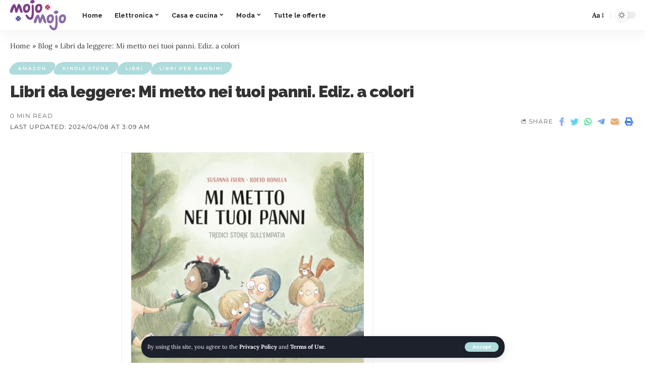

--- FILE ---
content_type: text/html; charset=UTF-8
request_url: https://mojomojo.org/libri-da-leggere-mi-metto-nei-tuoi-panni-ediz-a-colori/
body_size: 37746
content:
<!DOCTYPE html>
<html lang="it-IT">
<head>
    <meta charset="UTF-8">
    <meta http-equiv="X-UA-Compatible" content="IE=edge">
    <meta name="viewport" content="width=device-width, initial-scale=1">
    <link rel="profile" href="https://gmpg.org/xfn/11">
	<meta name='robots' content='index, follow, max-image-preview:large, max-snippet:-1, max-video-preview:-1' />

	<!-- This site is optimized with the Yoast SEO plugin v26.8 - https://yoast.com/product/yoast-seo-wordpress/ -->
	<title>Libri da leggere: Mi metto nei tuoi panni. Ediz. a colori - consigli per gli acquisti</title>
	<link rel="preconnect" href="https://fonts.gstatic.com" crossorigin><link rel="preload" as="style" onload="this.onload=null;this.rel='stylesheet'" id="rb-preload-gfonts" href="https://fonts.googleapis.com/css?family=Lora%3A400%2C500%2C600%2C700%2C400italic%2C500italic%2C600italic%2C700italic%7CRaleway%3A900%2C800%2C700%2C600%7CMontserrat%3A600%2C400%2C700%2C900&amp;display=swap" crossorigin><noscript><link rel="stylesheet" href="https://fonts.googleapis.com/css?family=Lora%3A400%2C500%2C600%2C700%2C400italic%2C500italic%2C600italic%2C700italic%7CRaleway%3A900%2C800%2C700%2C600%7CMontserrat%3A600%2C400%2C700%2C900&amp;display=swap"></noscript><link rel="canonical" href="https://mojomojo.org/libri-da-leggere-mi-metto-nei-tuoi-panni-ediz-a-colori/" />
	<meta property="og:locale" content="it_IT" />
	<meta property="og:type" content="article" />
	<meta property="og:title" content="Libri da leggere: Mi metto nei tuoi panni. Ediz. a colori - consigli per gli acquisti" />
	<meta property="og:description" content="Editore                  ‏                    :                  ‎                 IdeeAli; Illustrated edizione (15 aprile 2024) Lingua                  ‏                    :                  ‎                 Italiano Copertina rigida                  ‏                    :                  ‎                 44 pagine ISBN-10                  ‏                    :                  ‎                 8836121942 ISBN-13                  ‏                    :                  ‎                 978-8836121946" />
	<meta property="og:url" content="https://mojomojo.org/libri-da-leggere-mi-metto-nei-tuoi-panni-ediz-a-colori/" />
	<meta property="og:site_name" content="consigli per gli acquisti" />
	<meta property="article:published_time" content="2024-04-08T02:09:07+00:00" />
	<meta property="og:image" content="https://mojomojo.org/wp-content/uploads/2024/04/Libri-da-leggere-Mi-metto-nei-tuoi-panni-Ediz-a.jpg" />
	<meta property="og:image:width" content="463" />
	<meta property="og:image:height" content="500" />
	<meta property="og:image:type" content="image/jpeg" />
	<meta name="author" content="marcello" />
	<meta name="twitter:card" content="summary_large_image" />
	<meta name="twitter:label1" content="Scritto da" />
	<meta name="twitter:data1" content="marcello" />
	<script type="application/ld+json" class="yoast-schema-graph">{"@context":"https://schema.org","@graph":[{"@type":"Article","@id":"https://mojomojo.org/libri-da-leggere-mi-metto-nei-tuoi-panni-ediz-a-colori/#article","isPartOf":{"@id":"https://mojomojo.org/libri-da-leggere-mi-metto-nei-tuoi-panni-ediz-a-colori/"},"author":{"name":"marcello","@id":"https://mojomojo.org/#/schema/person/a19b6f65931703148ee812a28552b1de"},"headline":"Libri da leggere: Mi metto nei tuoi panni. Ediz. a colori","datePublished":"2024-04-08T02:09:07+00:00","mainEntityOfPage":{"@id":"https://mojomojo.org/libri-da-leggere-mi-metto-nei-tuoi-panni-ediz-a-colori/"},"wordCount":36,"publisher":{"@id":"https://mojomojo.org/#organization"},"image":{"@id":"https://mojomojo.org/libri-da-leggere-mi-metto-nei-tuoi-panni-ediz-a-colori/#primaryimage"},"thumbnailUrl":"https://mojomojo.org/wp-content/uploads/2024/04/Libri-da-leggere-Mi-metto-nei-tuoi-panni-Ediz-a.jpg","keywords":["book","libri","libri da leggere 2024","libri da regalare","libri per bambini","libri usati"],"articleSection":["Amazon","Kindle Store","Libri","Libri per bambini"],"inLanguage":"it-IT"},{"@type":"WebPage","@id":"https://mojomojo.org/libri-da-leggere-mi-metto-nei-tuoi-panni-ediz-a-colori/","url":"https://mojomojo.org/libri-da-leggere-mi-metto-nei-tuoi-panni-ediz-a-colori/","name":"Libri da leggere: Mi metto nei tuoi panni. Ediz. a colori - consigli per gli acquisti","isPartOf":{"@id":"https://mojomojo.org/#website"},"primaryImageOfPage":{"@id":"https://mojomojo.org/libri-da-leggere-mi-metto-nei-tuoi-panni-ediz-a-colori/#primaryimage"},"image":{"@id":"https://mojomojo.org/libri-da-leggere-mi-metto-nei-tuoi-panni-ediz-a-colori/#primaryimage"},"thumbnailUrl":"https://mojomojo.org/wp-content/uploads/2024/04/Libri-da-leggere-Mi-metto-nei-tuoi-panni-Ediz-a.jpg","datePublished":"2024-04-08T02:09:07+00:00","breadcrumb":{"@id":"https://mojomojo.org/libri-da-leggere-mi-metto-nei-tuoi-panni-ediz-a-colori/#breadcrumb"},"inLanguage":"it-IT","potentialAction":[{"@type":"ReadAction","target":["https://mojomojo.org/libri-da-leggere-mi-metto-nei-tuoi-panni-ediz-a-colori/"]}]},{"@type":"ImageObject","inLanguage":"it-IT","@id":"https://mojomojo.org/libri-da-leggere-mi-metto-nei-tuoi-panni-ediz-a-colori/#primaryimage","url":"https://mojomojo.org/wp-content/uploads/2024/04/Libri-da-leggere-Mi-metto-nei-tuoi-panni-Ediz-a.jpg","contentUrl":"https://mojomojo.org/wp-content/uploads/2024/04/Libri-da-leggere-Mi-metto-nei-tuoi-panni-Ediz-a.jpg","width":463,"height":500,"caption":"Mi metto nei tuoi panni. Ediz. a colori"},{"@type":"BreadcrumbList","@id":"https://mojomojo.org/libri-da-leggere-mi-metto-nei-tuoi-panni-ediz-a-colori/#breadcrumb","itemListElement":[{"@type":"ListItem","position":1,"name":"Home","item":"https://mojomojo.org/"},{"@type":"ListItem","position":2,"name":"Blog","item":"https://mojomojo.org/blog/"},{"@type":"ListItem","position":3,"name":"Libri da leggere: Mi metto nei tuoi panni. Ediz. a colori"}]},{"@type":"WebSite","@id":"https://mojomojo.org/#website","url":"https://mojomojo.org/","name":"Mojomojo - Consigli per gli acquisti, sconti, offerte speciali","description":"prodotti, recensioni e molto altro","publisher":{"@id":"https://mojomojo.org/#organization"},"alternateName":"sconti, promozioni, offerte speciali amazon e aliexpress","potentialAction":[{"@type":"SearchAction","target":{"@type":"EntryPoint","urlTemplate":"https://mojomojo.org/?s={search_term_string}"},"query-input":{"@type":"PropertyValueSpecification","valueRequired":true,"valueName":"search_term_string"}}],"inLanguage":"it-IT"},{"@type":"Organization","@id":"https://mojomojo.org/#organization","name":"mojomojo","url":"https://mojomojo.org/","logo":{"@type":"ImageObject","inLanguage":"it-IT","@id":"https://mojomojo.org/#/schema/logo/image/","url":"https://mojomojo.org/wp-content/uploads/2024/03/mojomojo-logo.png","contentUrl":"https://mojomojo.org/wp-content/uploads/2024/03/mojomojo-logo.png","width":436,"height":236,"caption":"mojomojo"},"image":{"@id":"https://mojomojo.org/#/schema/logo/image/"}},{"@type":"Person","@id":"https://mojomojo.org/#/schema/person/a19b6f65931703148ee812a28552b1de","name":"marcello","image":{"@type":"ImageObject","inLanguage":"it-IT","@id":"https://mojomojo.org/#/schema/person/image/","url":"https://secure.gravatar.com/avatar/8eb8b2b32ff18fff0b415e3a23f9e8c222c0b1c9b3d0d11c1bd1e74c64f45e6d?s=96&d=mm&r=g","contentUrl":"https://secure.gravatar.com/avatar/8eb8b2b32ff18fff0b415e3a23f9e8c222c0b1c9b3d0d11c1bd1e74c64f45e6d?s=96&d=mm&r=g","caption":"marcello"},"sameAs":["http://mojomojo.org"]}]}</script>
	<!-- / Yoast SEO plugin. -->


<link rel='dns-prefetch' href='//www.googletagmanager.com' />
<link rel="alternate" type="application/rss+xml" title="consigli per gli acquisti &raquo; Feed" href="https://mojomojo.org/feed/" />
<link rel="alternate" type="application/rss+xml" title="consigli per gli acquisti &raquo; Feed dei commenti" href="https://mojomojo.org/comments/feed/" />
<meta name="description" content="Editore                                    ‏                                        :                                    ‎                                 IdeeAli; Illustrated edizione (15 aprile 2024)  Lingua                                    ‏                                        :                                    ‎                                 Italiano  Copertina rigida                                    ‏                                        :                                    ‎                                 44 pagine  ISBN-10                                    ‏                                        :                                    ‎                                 8836121942  ISBN-13                                    ‏                                        :                                    ‎                                 978-8836121946"><link rel="alternate" title="oEmbed (JSON)" type="application/json+oembed" href="https://mojomojo.org/wp-json/oembed/1.0/embed?url=https%3A%2F%2Fmojomojo.org%2Flibri-da-leggere-mi-metto-nei-tuoi-panni-ediz-a-colori%2F" />
<link rel="alternate" title="oEmbed (XML)" type="text/xml+oembed" href="https://mojomojo.org/wp-json/oembed/1.0/embed?url=https%3A%2F%2Fmojomojo.org%2Flibri-da-leggere-mi-metto-nei-tuoi-panni-ediz-a-colori%2F&#038;format=xml" />
<script type="application/ld+json">{"@context":"https://schema.org","@type":"Organization","legalName":"consigli per gli acquisti","url":"https://mojomojo.org/"}</script>
<style id='wp-img-auto-sizes-contain-inline-css'>
img:is([sizes=auto i],[sizes^="auto," i]){contain-intrinsic-size:3000px 1500px}
/*# sourceURL=wp-img-auto-sizes-contain-inline-css */
</style>

<style id='wp-emoji-styles-inline-css'>

	img.wp-smiley, img.emoji {
		display: inline !important;
		border: none !important;
		box-shadow: none !important;
		height: 1em !important;
		width: 1em !important;
		margin: 0 0.07em !important;
		vertical-align: -0.1em !important;
		background: none !important;
		padding: 0 !important;
	}
/*# sourceURL=wp-emoji-styles-inline-css */
</style>
<link rel='stylesheet' id='wp-block-library-css' href='https://mojomojo.org/wp-includes/css/dist/block-library/style.min.css?ver=6.9' media='all' />
<style id='classic-theme-styles-inline-css'>
/*! This file is auto-generated */
.wp-block-button__link{color:#fff;background-color:#32373c;border-radius:9999px;box-shadow:none;text-decoration:none;padding:calc(.667em + 2px) calc(1.333em + 2px);font-size:1.125em}.wp-block-file__button{background:#32373c;color:#fff;text-decoration:none}
/*# sourceURL=/wp-includes/css/classic-themes.min.css */
</style>
<style id='global-styles-inline-css'>
:root{--wp--preset--aspect-ratio--square: 1;--wp--preset--aspect-ratio--4-3: 4/3;--wp--preset--aspect-ratio--3-4: 3/4;--wp--preset--aspect-ratio--3-2: 3/2;--wp--preset--aspect-ratio--2-3: 2/3;--wp--preset--aspect-ratio--16-9: 16/9;--wp--preset--aspect-ratio--9-16: 9/16;--wp--preset--color--black: #000000;--wp--preset--color--cyan-bluish-gray: #abb8c3;--wp--preset--color--white: #ffffff;--wp--preset--color--pale-pink: #f78da7;--wp--preset--color--vivid-red: #cf2e2e;--wp--preset--color--luminous-vivid-orange: #ff6900;--wp--preset--color--luminous-vivid-amber: #fcb900;--wp--preset--color--light-green-cyan: #7bdcb5;--wp--preset--color--vivid-green-cyan: #00d084;--wp--preset--color--pale-cyan-blue: #8ed1fc;--wp--preset--color--vivid-cyan-blue: #0693e3;--wp--preset--color--vivid-purple: #9b51e0;--wp--preset--gradient--vivid-cyan-blue-to-vivid-purple: linear-gradient(135deg,rgb(6,147,227) 0%,rgb(155,81,224) 100%);--wp--preset--gradient--light-green-cyan-to-vivid-green-cyan: linear-gradient(135deg,rgb(122,220,180) 0%,rgb(0,208,130) 100%);--wp--preset--gradient--luminous-vivid-amber-to-luminous-vivid-orange: linear-gradient(135deg,rgb(252,185,0) 0%,rgb(255,105,0) 100%);--wp--preset--gradient--luminous-vivid-orange-to-vivid-red: linear-gradient(135deg,rgb(255,105,0) 0%,rgb(207,46,46) 100%);--wp--preset--gradient--very-light-gray-to-cyan-bluish-gray: linear-gradient(135deg,rgb(238,238,238) 0%,rgb(169,184,195) 100%);--wp--preset--gradient--cool-to-warm-spectrum: linear-gradient(135deg,rgb(74,234,220) 0%,rgb(151,120,209) 20%,rgb(207,42,186) 40%,rgb(238,44,130) 60%,rgb(251,105,98) 80%,rgb(254,248,76) 100%);--wp--preset--gradient--blush-light-purple: linear-gradient(135deg,rgb(255,206,236) 0%,rgb(152,150,240) 100%);--wp--preset--gradient--blush-bordeaux: linear-gradient(135deg,rgb(254,205,165) 0%,rgb(254,45,45) 50%,rgb(107,0,62) 100%);--wp--preset--gradient--luminous-dusk: linear-gradient(135deg,rgb(255,203,112) 0%,rgb(199,81,192) 50%,rgb(65,88,208) 100%);--wp--preset--gradient--pale-ocean: linear-gradient(135deg,rgb(255,245,203) 0%,rgb(182,227,212) 50%,rgb(51,167,181) 100%);--wp--preset--gradient--electric-grass: linear-gradient(135deg,rgb(202,248,128) 0%,rgb(113,206,126) 100%);--wp--preset--gradient--midnight: linear-gradient(135deg,rgb(2,3,129) 0%,rgb(40,116,252) 100%);--wp--preset--font-size--small: 13px;--wp--preset--font-size--medium: 20px;--wp--preset--font-size--large: 36px;--wp--preset--font-size--x-large: 42px;--wp--preset--spacing--20: 0.44rem;--wp--preset--spacing--30: 0.67rem;--wp--preset--spacing--40: 1rem;--wp--preset--spacing--50: 1.5rem;--wp--preset--spacing--60: 2.25rem;--wp--preset--spacing--70: 3.38rem;--wp--preset--spacing--80: 5.06rem;--wp--preset--shadow--natural: 6px 6px 9px rgba(0, 0, 0, 0.2);--wp--preset--shadow--deep: 12px 12px 50px rgba(0, 0, 0, 0.4);--wp--preset--shadow--sharp: 6px 6px 0px rgba(0, 0, 0, 0.2);--wp--preset--shadow--outlined: 6px 6px 0px -3px rgb(255, 255, 255), 6px 6px rgb(0, 0, 0);--wp--preset--shadow--crisp: 6px 6px 0px rgb(0, 0, 0);}:where(.is-layout-flex){gap: 0.5em;}:where(.is-layout-grid){gap: 0.5em;}body .is-layout-flex{display: flex;}.is-layout-flex{flex-wrap: wrap;align-items: center;}.is-layout-flex > :is(*, div){margin: 0;}body .is-layout-grid{display: grid;}.is-layout-grid > :is(*, div){margin: 0;}:where(.wp-block-columns.is-layout-flex){gap: 2em;}:where(.wp-block-columns.is-layout-grid){gap: 2em;}:where(.wp-block-post-template.is-layout-flex){gap: 1.25em;}:where(.wp-block-post-template.is-layout-grid){gap: 1.25em;}.has-black-color{color: var(--wp--preset--color--black) !important;}.has-cyan-bluish-gray-color{color: var(--wp--preset--color--cyan-bluish-gray) !important;}.has-white-color{color: var(--wp--preset--color--white) !important;}.has-pale-pink-color{color: var(--wp--preset--color--pale-pink) !important;}.has-vivid-red-color{color: var(--wp--preset--color--vivid-red) !important;}.has-luminous-vivid-orange-color{color: var(--wp--preset--color--luminous-vivid-orange) !important;}.has-luminous-vivid-amber-color{color: var(--wp--preset--color--luminous-vivid-amber) !important;}.has-light-green-cyan-color{color: var(--wp--preset--color--light-green-cyan) !important;}.has-vivid-green-cyan-color{color: var(--wp--preset--color--vivid-green-cyan) !important;}.has-pale-cyan-blue-color{color: var(--wp--preset--color--pale-cyan-blue) !important;}.has-vivid-cyan-blue-color{color: var(--wp--preset--color--vivid-cyan-blue) !important;}.has-vivid-purple-color{color: var(--wp--preset--color--vivid-purple) !important;}.has-black-background-color{background-color: var(--wp--preset--color--black) !important;}.has-cyan-bluish-gray-background-color{background-color: var(--wp--preset--color--cyan-bluish-gray) !important;}.has-white-background-color{background-color: var(--wp--preset--color--white) !important;}.has-pale-pink-background-color{background-color: var(--wp--preset--color--pale-pink) !important;}.has-vivid-red-background-color{background-color: var(--wp--preset--color--vivid-red) !important;}.has-luminous-vivid-orange-background-color{background-color: var(--wp--preset--color--luminous-vivid-orange) !important;}.has-luminous-vivid-amber-background-color{background-color: var(--wp--preset--color--luminous-vivid-amber) !important;}.has-light-green-cyan-background-color{background-color: var(--wp--preset--color--light-green-cyan) !important;}.has-vivid-green-cyan-background-color{background-color: var(--wp--preset--color--vivid-green-cyan) !important;}.has-pale-cyan-blue-background-color{background-color: var(--wp--preset--color--pale-cyan-blue) !important;}.has-vivid-cyan-blue-background-color{background-color: var(--wp--preset--color--vivid-cyan-blue) !important;}.has-vivid-purple-background-color{background-color: var(--wp--preset--color--vivid-purple) !important;}.has-black-border-color{border-color: var(--wp--preset--color--black) !important;}.has-cyan-bluish-gray-border-color{border-color: var(--wp--preset--color--cyan-bluish-gray) !important;}.has-white-border-color{border-color: var(--wp--preset--color--white) !important;}.has-pale-pink-border-color{border-color: var(--wp--preset--color--pale-pink) !important;}.has-vivid-red-border-color{border-color: var(--wp--preset--color--vivid-red) !important;}.has-luminous-vivid-orange-border-color{border-color: var(--wp--preset--color--luminous-vivid-orange) !important;}.has-luminous-vivid-amber-border-color{border-color: var(--wp--preset--color--luminous-vivid-amber) !important;}.has-light-green-cyan-border-color{border-color: var(--wp--preset--color--light-green-cyan) !important;}.has-vivid-green-cyan-border-color{border-color: var(--wp--preset--color--vivid-green-cyan) !important;}.has-pale-cyan-blue-border-color{border-color: var(--wp--preset--color--pale-cyan-blue) !important;}.has-vivid-cyan-blue-border-color{border-color: var(--wp--preset--color--vivid-cyan-blue) !important;}.has-vivid-purple-border-color{border-color: var(--wp--preset--color--vivid-purple) !important;}.has-vivid-cyan-blue-to-vivid-purple-gradient-background{background: var(--wp--preset--gradient--vivid-cyan-blue-to-vivid-purple) !important;}.has-light-green-cyan-to-vivid-green-cyan-gradient-background{background: var(--wp--preset--gradient--light-green-cyan-to-vivid-green-cyan) !important;}.has-luminous-vivid-amber-to-luminous-vivid-orange-gradient-background{background: var(--wp--preset--gradient--luminous-vivid-amber-to-luminous-vivid-orange) !important;}.has-luminous-vivid-orange-to-vivid-red-gradient-background{background: var(--wp--preset--gradient--luminous-vivid-orange-to-vivid-red) !important;}.has-very-light-gray-to-cyan-bluish-gray-gradient-background{background: var(--wp--preset--gradient--very-light-gray-to-cyan-bluish-gray) !important;}.has-cool-to-warm-spectrum-gradient-background{background: var(--wp--preset--gradient--cool-to-warm-spectrum) !important;}.has-blush-light-purple-gradient-background{background: var(--wp--preset--gradient--blush-light-purple) !important;}.has-blush-bordeaux-gradient-background{background: var(--wp--preset--gradient--blush-bordeaux) !important;}.has-luminous-dusk-gradient-background{background: var(--wp--preset--gradient--luminous-dusk) !important;}.has-pale-ocean-gradient-background{background: var(--wp--preset--gradient--pale-ocean) !important;}.has-electric-grass-gradient-background{background: var(--wp--preset--gradient--electric-grass) !important;}.has-midnight-gradient-background{background: var(--wp--preset--gradient--midnight) !important;}.has-small-font-size{font-size: var(--wp--preset--font-size--small) !important;}.has-medium-font-size{font-size: var(--wp--preset--font-size--medium) !important;}.has-large-font-size{font-size: var(--wp--preset--font-size--large) !important;}.has-x-large-font-size{font-size: var(--wp--preset--font-size--x-large) !important;}
:where(.wp-block-post-template.is-layout-flex){gap: 1.25em;}:where(.wp-block-post-template.is-layout-grid){gap: 1.25em;}
:where(.wp-block-term-template.is-layout-flex){gap: 1.25em;}:where(.wp-block-term-template.is-layout-grid){gap: 1.25em;}
:where(.wp-block-columns.is-layout-flex){gap: 2em;}:where(.wp-block-columns.is-layout-grid){gap: 2em;}
:root :where(.wp-block-pullquote){font-size: 1.5em;line-height: 1.6;}
/*# sourceURL=global-styles-inline-css */
</style>
<link rel='stylesheet' id='woocommerce-layout-css' href='https://mojomojo.org/wp-content/plugins/woocommerce/assets/css/woocommerce-layout.css?ver=10.4.3' media='all' />
<link rel='stylesheet' id='woocommerce-smallscreen-css' href='https://mojomojo.org/wp-content/plugins/woocommerce/assets/css/woocommerce-smallscreen.css?ver=10.4.3' media='only screen and (max-width: 768px)' />
<style id='woocommerce-inline-inline-css'>
.woocommerce form .form-row .required { visibility: visible; }
/*# sourceURL=woocommerce-inline-inline-css */
</style>
<link rel='stylesheet' id='wp-automatic-css' href='https://mojomojo.org/wp-content/plugins/wp-automatic-plugin-for-wordpress/css/admin-dashboard.css?ver=1.0.0' media='all' />
<link rel='stylesheet' id='wp-automatic-gallery-css' href='https://mojomojo.org/wp-content/plugins/wp-automatic-plugin-for-wordpress/css/wp-automatic.css?ver=1.0.0' media='all' />
<link rel='stylesheet' id='elementor-icons-css' href='https://mojomojo.org/wp-content/plugins/elementor/assets/lib/eicons/css/elementor-icons.min.css?ver=5.46.0' media='all' />
<link rel='stylesheet' id='elementor-frontend-css' href='https://mojomojo.org/wp-content/plugins/elementor/assets/css/frontend.min.css?ver=3.34.3' media='all' />
<link rel='stylesheet' id='elementor-post-5-css' href='https://mojomojo.org/wp-content/uploads/elementor/css/post-5.css?ver=1769522716' media='all' />
<link rel='stylesheet' id='elementor-post-2261-css' href='https://mojomojo.org/wp-content/uploads/elementor/css/post-2261.css?ver=1769522718' media='all' />

<link rel='stylesheet' id='foxiz-main-css' href='https://mojomojo.org/wp-content/themes/foxiz/assets/css/main.css?ver=1.7.0' media='all' />
<link rel='stylesheet' id='foxiz-print-css' href='https://mojomojo.org/wp-content/themes/foxiz/assets/css/print.css?ver=1.7.0' media='all' />
<link rel='stylesheet' id='foxiz-woocommerce-css' href='https://mojomojo.org/wp-content/themes/foxiz/assets/css/woocommerce.css?ver=1.7.0' media='all' />
<link rel='stylesheet' id='foxiz-style-css' href='https://mojomojo.org/wp-content/themes/foxiz/style.css?ver=1.7.0' media='all' />
<style id='foxiz-style-inline-css'>
:root {--body-family:Lora;--body-fweight:400;--body-fcolor:#333333;--body-fsize:14px;--h1-family:Raleway;--h1-fweight:900;--h1-fsize:35px;--h1-fspace:-1px;--h2-family:Raleway;--h2-fweight:900;--h2-fsize:17px;--h2-fspace:-1px;--h3-family:Raleway;--h3-fweight:900;--h3-fsize:13px;--h4-family:Raleway;--h4-fweight:900;--h4-fsize:11px;--h5-family:Raleway;--h5-fweight:800;--h5-fsize:11px;--h6-family:Raleway;--h6-fweight:800;--h6-fsize:10px;--cat-family:Montserrat;--cat-fweight:600;--cat-transform:uppercase;--cat-fsize:8px;--cat-fspace:2px;--meta-family:Montserrat;--meta-fweight:400;--meta-transform:uppercase;--meta-fsize:10px;--meta-fspace:1px;--meta-b-family:Montserrat;--meta-b-fweight:600;--meta-b-transform:uppercase;--meta-b-fcolor:#333333;--meta-b-fspace:1px;--input-family:Lora;--input-fweight:400;--btn-family:Montserrat;--btn-fweight:700;--btn-fsize:12px;--menu-family:Raleway;--menu-fweight:700;--menu-fsize:13px;--menu-fspace:0px;--submenu-family:Raleway;--submenu-fweight:600;--submenu-fsize:11px;--submenu-fspace:0px;--dwidgets-family:Montserrat;--dwidgets-fweight:700;--dwidgets-fsize:12px;--headline-family:Raleway;--headline-fweight:900;--headline-fsize:32px;--headline-fspace:-1px;--tagline-family:Lora;--tagline-fweight:700;--tagline-fsize:17px;--heading-family:Montserrat;--heading-fweight:900;--heading-fspace:-1px;--subheading-family:Montserrat;--subheading-fweight:900;--subheading-fspace:-1px;--quote-family:Montserrat;--quote-fweight:700;--quote-fspace:-1px;--readmore-fsize : 12px;--bcrumb-fsize : 11px;--excerpt-fsize : 14px;--headline-s-fsize : 30px;--tagline-s-fsize : 15px;}@media (max-width: 1024px) {body {--body-fsize : 12px;--h1-fsize : 32px;--h2-fsize : 15px;--h3-fsize : 13px;--h4-fsize : 11px;--h5-fsize : 11px;--h6-fsize : 10px;--meta-fsize : 9px;--readmore-fsize : 11px;--btn-fsize : 11px;--bcrumb-fsize : 10px;--excerpt-fsize : 13px;--dwidgets-fsize : 11px;--headline-fsize : 30px;--headline-s-fsize : 30px;--tagline-fsize : 13px;--tagline-s-fsize : 13px;}}@media (max-width: 767px) {body {--body-fsize : 12px;--h1-fsize : 25px;--h2-fsize : 13px;--h3-fsize : 12px;--h4-fsize : 11px;--h5-fsize : 11px;--h6-fsize : 10px;--meta-fsize : 9px;--readmore-fsize : 11px;--btn-fsize : 11px;--bcrumb-fsize : 10px;--excerpt-fsize : 13px;--dwidgets-fsize : 11px;--headline-fsize : 25px;--headline-s-fsize : 25px;--tagline-fsize : 13px;--tagline-s-fsize : 13px;}}:root {--g-color :#aedbdb;--g-color-90 :#aedbdbe6;--dark-accent :#10142d;--dark-accent-90 :#10142de6;--dark-accent-0 :#10142d00;--indicator-bg-from :#7855ff;--indicator-bg-to :#f93434;}[data-theme="dark"], .light-scheme {--solid-white :#151921;--meta-b-fcolor :#ffffff;}.is-hd-1, .is-hd-2, .is-hd-3 {--nav-height :60px;}.is-hd-4 {--nav-height :40px;--hd4-logo-height :60px;}[data-theme="dark"].is-hd-4 {--nav-bg: #191c20;--nav-bg-from: #191c20;--nav-bg-to: #191c20;}.is-hd-5, body.is-hd-5:not(.sticky-on) {--nav-height :40px;}[data-theme="dark"].is-hd-5, [data-theme="dark"].is-hd-5:not(.sticky-on) {--nav-bg: #191c20;--nav-bg-from: #191c20;--nav-bg-to: #191c20;}:root {--privacy-bg-color :#1c212c;--privacy-color :#ffffff;--max-width-wo-sb : 860px;--round-3 :17px;--round-5 :20px;--round-7 :25px;--hyperlink-line-color :var(--g-color);}.breadcrumb-inner, .woocommerce-breadcrumb { font-family:Montserrat;font-weight:600;}.p-readmore { font-family:Montserrat;font-weight:700;}.mobile-menu > li > a  { font-family:Raleway;font-weight:700;font-size:12px;letter-spacing:-.5px;}.mobile-menu .sub-menu a { font-family:Raleway;font-weight:700;font-size:13px;letter-spacing:-.5px;}.mobile-qview a { font-family:Raleway;font-weight:700;font-size:13px;letter-spacing:-.5px;}.search-header:before { background-repeat : no-repeat;background-size : contain;background-image : url(https://foxiz.themeruby.com/roads/wp-content/uploads/sites/3/2022/09/city-bg.png);background-attachment : scroll;background-position : center bottom;}[data-theme="dark"] .search-header:before { background-repeat : no-repeat;background-size : contain;background-attachment : scroll;background-position : center bottom;}.footer-has-bg { background-color : #fafafa;}[data-theme="dark"] .footer-has-bg { background-color : #232731;}.block-grid-box-1 {--default-box :#ffffff;}.block-grid-box-1 {--dark-box-color :#1c212c;}.block-grid-box-2 {--default-box :#ffffff;}.block-grid-box-2 {--default-dark-box :#1c212c;}.block-list-box-1 {--default-box :#ffffff;}.block-list-box-1 {--default-dark-box :#1c212c;}.block-list-box-1 {--default-box :#ffffff;}.block-list-box-2 {--default-dark-box :#1c212c;}.copyright-inner .copyright { font-size:13px; }#amp-mobile-version-switcher { display: none; }.single .featured-vertical { padding-bottom: 100%; }.search-icon-svg { -webkit-mask-image: url(https://foxiz.themeruby.com/roads/wp-content/uploads/sites/3/2022/09/search.svg);mask-image: url(https://foxiz.themeruby.com/roads/wp-content/uploads/sites/3/2022/09/search.svg); }.search-btn > .search-icon-svg { font-size: 26px;}.notification-icon-svg { -webkit-mask-image: url(https://foxiz.themeruby.com/roads/wp-content/uploads/sites/3/2022/09/noti.svg);mask-image: url(https://foxiz.themeruby.com/roads/wp-content/uploads/sites/3/2022/09/noti.svg); }.notification-icon-svg { font-size: 26px;}.login-icon-svg { -webkit-mask-image: url(https://foxiz.themeruby.com/roads/wp-content/uploads/sites/3/2022/09/login.svg);mask-image: url(https://foxiz.themeruby.com/roads/wp-content/uploads/sites/3/2022/09/login.svg); }.login-icon-svg { font-size: 26px;}
/*# sourceURL=foxiz-style-inline-css */
</style>
<link rel='stylesheet' id='elementor-gf-local-roboto-css' href='https://mojomojo.org/wp-content/uploads/elementor/google-fonts/css/roboto.css?ver=1754130750' media='all' />
<link rel='stylesheet' id='elementor-gf-local-robotoslab-css' href='https://mojomojo.org/wp-content/uploads/elementor/google-fonts/css/robotoslab.css?ver=1754130757' media='all' />
<link rel='stylesheet' id='elementor-gf-local-montserrat-css' href='https://mojomojo.org/wp-content/uploads/elementor/google-fonts/css/montserrat.css?ver=1754130768' media='all' />
<link rel='stylesheet' id='elementor-gf-local-lora-css' href='https://mojomojo.org/wp-content/uploads/elementor/google-fonts/css/lora.css?ver=1754130774' media='all' />
<link rel='stylesheet' id='elementor-icons-shared-0-css' href='https://mojomojo.org/wp-content/plugins/elementor/assets/lib/font-awesome/css/fontawesome.min.css?ver=5.15.3' media='all' />
<link rel='stylesheet' id='elementor-icons-fa-brands-css' href='https://mojomojo.org/wp-content/plugins/elementor/assets/lib/font-awesome/css/brands.min.css?ver=5.15.3' media='all' />
<link rel='stylesheet' id='elementor-icons-fa-solid-css' href='https://mojomojo.org/wp-content/plugins/elementor/assets/lib/font-awesome/css/solid.min.css?ver=5.15.3' media='all' />
<script src="https://mojomojo.org/wp-includes/js/jquery/jquery.min.js?ver=3.7.1" id="jquery-core-js"></script>
<script src="https://mojomojo.org/wp-includes/js/jquery/jquery-migrate.min.js?ver=3.4.1" id="jquery-migrate-js"></script>
<script src="https://mojomojo.org/wp-content/plugins/woocommerce/assets/js/jquery-blockui/jquery.blockUI.min.js?ver=2.7.0-wc.10.4.3" id="wc-jquery-blockui-js" defer data-wp-strategy="defer"></script>
<script id="wc-add-to-cart-js-extra">
var wc_add_to_cart_params = {"ajax_url":"/wp-admin/admin-ajax.php","wc_ajax_url":"/?wc-ajax=%%endpoint%%","i18n_view_cart":"Visualizza carrello","cart_url":"https://mojomojo.org/bc708-book-shop-cart/","is_cart":"","cart_redirect_after_add":"no"};
//# sourceURL=wc-add-to-cart-js-extra
</script>
<script src="https://mojomojo.org/wp-content/plugins/woocommerce/assets/js/frontend/add-to-cart.min.js?ver=10.4.3" id="wc-add-to-cart-js" defer data-wp-strategy="defer"></script>
<script src="https://mojomojo.org/wp-content/plugins/woocommerce/assets/js/js-cookie/js.cookie.min.js?ver=2.1.4-wc.10.4.3" id="wc-js-cookie-js" defer data-wp-strategy="defer"></script>
<script id="woocommerce-js-extra">
var woocommerce_params = {"ajax_url":"/wp-admin/admin-ajax.php","wc_ajax_url":"/?wc-ajax=%%endpoint%%","i18n_password_show":"Mostra password","i18n_password_hide":"Nascondi password"};
//# sourceURL=woocommerce-js-extra
</script>
<script src="https://mojomojo.org/wp-content/plugins/woocommerce/assets/js/frontend/woocommerce.min.js?ver=10.4.3" id="woocommerce-js" defer data-wp-strategy="defer"></script>
<script src="https://mojomojo.org/wp-content/plugins/wp-automatic-plugin-for-wordpress/js/custom-front.js?ver=1.0" id="wp-automatic-js"></script>

<!-- Snippet del tag Google (gtag.js) aggiunto da Site Kit -->
<!-- Snippet Google Analytics aggiunto da Site Kit -->
<script src="https://www.googletagmanager.com/gtag/js?id=GT-NBXPQG7" id="google_gtagjs-js" async></script>
<script id="google_gtagjs-js-after">
window.dataLayer = window.dataLayer || [];function gtag(){dataLayer.push(arguments);}
gtag("set","linker",{"domains":["mojomojo.org"]});
gtag("js", new Date());
gtag("set", "developer_id.dZTNiMT", true);
gtag("config", "GT-NBXPQG7");
//# sourceURL=google_gtagjs-js-after
</script>
<script src="https://mojomojo.org/wp-content/themes/foxiz/assets/js/highlight-share.js?ver=1" id="highlight-share-js"></script>
<link rel="https://api.w.org/" href="https://mojomojo.org/wp-json/" /><link rel="alternate" title="JSON" type="application/json" href="https://mojomojo.org/wp-json/wp/v2/posts/11762" /><link rel="EditURI" type="application/rsd+xml" title="RSD" href="https://mojomojo.org/xmlrpc.php?rsd" />
<meta name="generator" content="WordPress 6.9" />
<meta name="generator" content="WooCommerce 10.4.3" />
<link rel='shortlink' href='https://mojomojo.org/?p=11762' />
<meta name="generator" content="Site Kit by Google 1.171.0" /><!-- Enter your scripts here -->	<noscript><style>.woocommerce-product-gallery{ opacity: 1 !important; }</style></noscript>
	<meta name="generator" content="Elementor 3.34.3; features: additional_custom_breakpoints; settings: css_print_method-external, google_font-enabled, font_display-swap">
<script type="application/ld+json">{"@context":"https://schema.org","@type":"WebSite","@id":"https://mojomojo.org/#website","url":"https://mojomojo.org/","name":"consigli per gli acquisti","potentialAction":{"@type":"SearchAction","target":"https://mojomojo.org/?s={search_term_string}","query-input":"required name=search_term_string"}}</script>
			<style>
				.e-con.e-parent:nth-of-type(n+4):not(.e-lazyloaded):not(.e-no-lazyload),
				.e-con.e-parent:nth-of-type(n+4):not(.e-lazyloaded):not(.e-no-lazyload) * {
					background-image: none !important;
				}
				@media screen and (max-height: 1024px) {
					.e-con.e-parent:nth-of-type(n+3):not(.e-lazyloaded):not(.e-no-lazyload),
					.e-con.e-parent:nth-of-type(n+3):not(.e-lazyloaded):not(.e-no-lazyload) * {
						background-image: none !important;
					}
				}
				@media screen and (max-height: 640px) {
					.e-con.e-parent:nth-of-type(n+2):not(.e-lazyloaded):not(.e-no-lazyload),
					.e-con.e-parent:nth-of-type(n+2):not(.e-lazyloaded):not(.e-no-lazyload) * {
						background-image: none !important;
					}
				}
			</style>
			            <meta property="og:title" content="Libri da leggere: Mi metto nei tuoi panni. Ediz. a colori"/>
            <meta property="og:url" content="https://mojomojo.org/libri-da-leggere-mi-metto-nei-tuoi-panni-ediz-a-colori/"/>
            <meta property="og:site_name" content="consigli per gli acquisti"/>
			                <meta property="og:image" content="https://mojomojo.org/wp-content/uploads/2024/04/Libri-da-leggere-Mi-metto-nei-tuoi-panni-Ediz-a.jpg"/>
						                <meta property="og:type" content="article"/>
                <meta property="article:published_time" content="2024-04-08T02:09:07+00:00"/>
                <meta property="article:modified_time" content="2024-04-08T02:09:07+00:00"/>
                <meta name="author" content="marcello"/>
                <meta name="twitter:card" content="summary_large_image"/>
                <meta name="twitter:creator" content="@consigli per gli acquisti"/>
                <meta name="twitter:label1" content="Written by"/>
                <meta name="twitter:data1" content="marcello"/>
						<style id="wp-custom-css">
			.s-feat-outer {display:none !important}
h3.entry-title {
    font-size: 15px !important;
}

h3.entry-title {
    font-size: 20px !important;
}
h2.entry-title {
    font-size: 22px !important;
}		</style>
		</head>
<body class="wp-singular post-template-default single single-post postid-11762 single-format-standard wp-custom-logo wp-embed-responsive wp-theme-foxiz theme-foxiz woocommerce-no-js elementor-default elementor-kit-5 menu-ani-2 hover-ani-7 is-rm-simple is-hd-1 is-standard-1 is-mstick yes-tstick is-backtop none-m-backtop is-mstick is-smart-sticky dark-opacity" data-theme="default">
<div class="site-outer">
	        <header id="site-header" class="header-wrap rb-section header-set-1 header-1 header-wrapper style-shadow has-quick-menu">
			<aside id="rb-privacy" class="privacy-bar privacy-bottom"><div class="privacy-inner"><div class="privacy-content">By using this site, you agree to the <a href="#">Privacy Policy</a> and <a href="#">Terms of Use</a>.</div><div class="privacy-dismiss"><a id="privacy-trigger" href="#" class="privacy-dismiss-btn is-btn"><span>Accept</span></a></div></div></aside>        <div class="reading-indicator"><span id="reading-progress"></span></div>
		            <div id="navbar-outer" class="navbar-outer">
                <div id="sticky-holder" class="sticky-holder">
                    <div class="navbar-wrap">
                        <div class="rb-container edge-padding">
                            <div class="navbar-inner">
                                <div class="navbar-left">
									        <div class="logo-wrap is-image-logo site-branding">
            <a href="https://mojomojo.org/" class="logo" title="consigli per gli acquisti">
				<img class="logo-default" data-mode="disabled" height="108" width="200" src="https://mojomojo.org/wp-content/uploads/2022/12/cropped-mojomojo-logo.png" srcset="https://mojomojo.org/wp-content/uploads/2022/12/cropped-mojomojo-logo.png 1x,https://mojomojo.org/wp-content/uploads/2022/12/mojomojo-logo.png 2x" alt="consigli per gli acquisti">            </a>
        </div>
		        <nav id="site-navigation" class="main-menu-wrap" aria-label="main menu"><ul id="menu-main" class="main-menu rb-menu large-menu" itemscope itemtype="https://www.schema.org/SiteNavigationElement"><li id="menu-item-2636" class="menu-item menu-item-type-post_type menu-item-object-page menu-item-home menu-item-2636"><a href="https://mojomojo.org/"><span>Home</span></a></li>
<li id="menu-item-2712" class="menu-item menu-item-type-taxonomy menu-item-object-category menu-item-2712 menu-item-has-children menu-has-child-mega is-child-wide"><a href="https://mojomojo.org/category/elettronica/"><span>Elettronica</span></a><div class="mega-dropdown is-mega-category"><div class="rb-container edge-padding"><div class="mega-dropdown-inner"><div class="mega-header mega-header-fw"><span class="h4">Elettronica</span><a class="mega-link is-meta" href="https://mojomojo.org/category/elettronica/"><span>Show More</span><i class="rbi rbi-cright"></i></a></div><div id="mega-listing-2712" class="block-wrap block-small block-grid block-grid-small-1 rb-columns rb-col-5 is-gap-10"><div class="block-inner">        <div class="p-wrap p-grid p-grid-small-1" data-pid="22952">
	            <div class="feat-holder overlay-text">
				        <div class="p-featured">
			        <a class="p-flink" href="https://mojomojo.org/set-di-mop-leifheit-classic-per-pavimenti-in-viscosa-con-fibre-assorbenti-39-x-29-x-29-cm-color-turchese/" title="Set di Mop Leifheit Classic per Pavimenti in Viscosa con Fibre Assorbenti &#8211; 39 x 29 x 29 cm, Color Turchese">
			<img loading="lazy" width="330" height="220" src="https://mojomojo.org/wp-content/uploads/2026/01/Set-di-Mop-Leifheit-Classic-per-Pavimenti-in-Viscosa-con-330x220.jpg" class="featured-img wp-post-image" alt="Leifheit Classic Mop Set Viscose Flooring with Absorbent Fibres, 39 x 29 x 29 cm, Turquoise" loading="lazy" decoding="async" />        </a>
		        </div>
	            </div>
		        <div class="p-content">
			<span class="entry-title h4">        <a class="p-url" href="https://mojomojo.org/set-di-mop-leifheit-classic-per-pavimenti-in-viscosa-con-fibre-assorbenti-39-x-29-x-29-cm-color-turchese/" rel="bookmark">Set di Mop Leifheit Classic per Pavimenti in Viscosa con Fibre Assorbenti &#8211; 39 x 29 x 29 cm, Color Turchese</a></span>            <div class="p-meta">
                <div class="meta-inner is-meta">
					        <span class="meta-el meta-read">2 Min Read</span>
		                </div>
				            </div>
		        </div>
		        </div>
	        <div class="p-wrap p-grid p-grid-small-1" data-pid="22950">
	            <div class="feat-holder overlay-text">
				        <div class="p-featured">
			        <a class="p-flink" href="https://mojomojo.org/set-da-tavola-villeroy-boch-wonderful-world-12-pezzi-in-porcellana-bianco-lavabile-in-lavastoviglie-e-adatto-al-microonde-servizio-per-6-persone-piatti-premium-per-una-tavola-elegante/" title="Set da Tavola Villeroy &#038; Boch Wonderful World: 12 Pezzi in Porcellana Bianco, Lavabile in Lavastoviglie e Adatto al Microonde  
Servizio per 6 Persone &#8211; Piatti Premium per una Tavola Elegante">
			<img loading="lazy" width="330" height="220" src="https://mojomojo.org/wp-content/uploads/2026/01/Set-da-Tavola-Villeroy-Boch-Wonderful-World-12-Pezzi-330x220.jpg" class="featured-img wp-post-image" alt="Villeroy &amp; Boch - Wonderful World Dinner Set 12 Pieces, White, Dishwasher Safe, Microwave, Plate, Dinnerware Set, 6 People Dinner Set, Premium Porcelain" loading="lazy" decoding="async" />        </a>
		        </div>
	            </div>
		        <div class="p-content">
			<span class="entry-title h4">        <a class="p-url" href="https://mojomojo.org/set-da-tavola-villeroy-boch-wonderful-world-12-pezzi-in-porcellana-bianco-lavabile-in-lavastoviglie-e-adatto-al-microonde-servizio-per-6-persone-piatti-premium-per-una-tavola-elegante/" rel="bookmark">Set da Tavola Villeroy &#038; Boch Wonderful World: 12 Pezzi in Porcellana Bianco, Lavabile in Lavastoviglie e Adatto al Microonde  
Servizio per 6 Persone &#8211; Piatti Premium per una Tavola Elegante</a></span>            <div class="p-meta">
                <div class="meta-inner is-meta">
					        <span class="meta-el meta-read">0 Min Read</span>
		                </div>
				            </div>
		        </div>
		        </div>
	        <div class="p-wrap p-grid p-grid-small-1" data-pid="22945">
	            <div class="feat-holder overlay-text">
				        <div class="p-featured">
			        <a class="p-flink" href="https://mojomojo.org/bontempi-twinstage-mic-microfono-a-doppio-stadio-con-connessione-mp3-per-performance-straordinarie-rosa-dimensioni-360-x-360-x-890-mm/" title="Bontempi TwinStage Mic: Microfono a Doppio Stadio con Connessione MP3 per Performance Straordinarie &#8211; Rosa  
Dimensioni: 360 x 360 x 890 mm">
			<img loading="lazy" width="330" height="220" src="https://mojomojo.org/wp-content/uploads/2026/01/Bontempi-TwinStage-Mic-Microfono-a-Doppio-Stadio-con-Connessione-MP3-330x220.jpg" class="featured-img wp-post-image" alt="Bontempi | TwinStage Mic - Double Stage Microphone with MP3 Connection for Amazing Performance, Pink, 360 x 360 x 890 mm" loading="lazy" decoding="async" />        </a>
		        </div>
	            </div>
		        <div class="p-content">
			<span class="entry-title h4">        <a class="p-url" href="https://mojomojo.org/bontempi-twinstage-mic-microfono-a-doppio-stadio-con-connessione-mp3-per-performance-straordinarie-rosa-dimensioni-360-x-360-x-890-mm/" rel="bookmark">Bontempi TwinStage Mic: Microfono a Doppio Stadio con Connessione MP3 per Performance Straordinarie &#8211; Rosa  
Dimensioni: 360 x 360 x 890 mm</a></span>            <div class="p-meta">
                <div class="meta-inner is-meta">
					        <span class="meta-el meta-read">1 Min Read</span>
		                </div>
				            </div>
		        </div>
		        </div>
	        <div class="p-wrap p-grid p-grid-small-1" data-pid="22943">
	            <div class="feat-holder overlay-text">
				        <div class="p-featured">
			        <a class="p-flink" href="https://mojomojo.org/samsung-memorie-t9-mu-pg1t0b-ssd-esterno-portatile-da-1tb-con-usb-3-2-gen-2x2-a-20-gbps-nero/" title="Samsung Memorie T9 MU-PG1T0B: SSD Esterno Portatile da 1TB con USB 3.2 Gen 2&#215;2 a 20 Gbps &#8211; Nero">
			<img loading="lazy" width="330" height="220" src="https://mojomojo.org/wp-content/uploads/2026/01/Samsung-Memorie-T9-MU-PG1T0B-SSD-Esterno-Portatile-da-1TB-con-330x220.jpg" class="featured-img wp-post-image" alt="Samsung Memorie T9 MU-PG1T0B Portable External SSD 1TB, USB 3.2 Gen 2x2, 20 Gbps, Black" loading="lazy" decoding="async" />        </a>
		        </div>
	            </div>
		        <div class="p-content">
			<span class="entry-title h4">        <a class="p-url" href="https://mojomojo.org/samsung-memorie-t9-mu-pg1t0b-ssd-esterno-portatile-da-1tb-con-usb-3-2-gen-2x2-a-20-gbps-nero/" rel="bookmark">Samsung Memorie T9 MU-PG1T0B: SSD Esterno Portatile da 1TB con USB 3.2 Gen 2&#215;2 a 20 Gbps &#8211; Nero</a></span>            <div class="p-meta">
                <div class="meta-inner is-meta">
					        <span class="meta-el meta-read">6 Min Read</span>
		                </div>
				            </div>
		        </div>
		        </div>
	        <div class="p-wrap p-grid p-grid-small-1" data-pid="22941">
	            <div class="feat-holder overlay-text">
				        <div class="p-featured">
			        <a class="p-flink" href="https://mojomojo.org/jetech-cover-opaca-per-iphone-17-pro-max-protezione-completa-per-la-fotocamera-e-compatibilita-magsafe-case-in-tpu-satinato-traslucido-e-anti-impronta-per-iphone-17-pro-max-6-9-pollici/" title="JETech Cover Opaca per iPhone 17 Pro Max: Protezione Completa per la Fotocamera e Compatibilità MagSafe  
Case in TPU Satinato Traslucido e Anti-Impronta per iPhone 17 Pro Max 6.9 Pollici">
			<img loading="lazy" width="330" height="220" src="https://mojomojo.org/wp-content/uploads/2026/01/JETech-Cover-Opaca-per-iPhone-17-Pro-Max-Protezione-Completa-330x220.jpg" class="featured-img wp-post-image" alt="JETech Matte Cover for iPhone 17 Pro Max 6.9 Inches Compatible with MagSafe, Camera Lens Full Protection, Translucent Satin Soft TPU Case, Anti-Fingerprint (Translucent)" loading="lazy" decoding="async" />        </a>
		        </div>
	            </div>
		        <div class="p-content">
			<span class="entry-title h4">        <a class="p-url" href="https://mojomojo.org/jetech-cover-opaca-per-iphone-17-pro-max-protezione-completa-per-la-fotocamera-e-compatibilita-magsafe-case-in-tpu-satinato-traslucido-e-anti-impronta-per-iphone-17-pro-max-6-9-pollici/" rel="bookmark">JETech Cover Opaca per iPhone 17 Pro Max: Protezione Completa per la Fotocamera e Compatibilità MagSafe  
Case in TPU Satinato Traslucido e Anti-Impronta per iPhone 17 Pro Max 6.9 Pollici</a></span>            <div class="p-meta">
                <div class="meta-inner is-meta">
					        <span class="meta-el meta-read">1 Min Read</span>
		                </div>
				            </div>
		        </div>
		        </div>
	</div></div></div></div></div></li>
<li id="menu-item-2713" class="menu-item menu-item-type-taxonomy menu-item-object-category menu-item-2713 menu-item-has-children menu-has-child-mega is-child-wide"><a href="https://mojomojo.org/category/casa-e-cucina/"><span>Casa e cucina</span></a><div class="mega-dropdown is-mega-category"><div class="rb-container edge-padding"><div class="mega-dropdown-inner"><div class="mega-header mega-header-fw"><span class="h4">Casa e cucina</span><a class="mega-link is-meta" href="https://mojomojo.org/category/casa-e-cucina/"><span>Show More</span><i class="rbi rbi-cright"></i></a></div><div id="mega-listing-2713" class="block-wrap block-small block-grid block-grid-small-1 rb-columns rb-col-5 is-gap-10"><div class="block-inner">        <div class="p-wrap p-grid p-grid-small-1" data-pid="22668">
	            <div class="feat-holder overlay-text">
				        <div class="p-featured">
			        <a class="p-flink" href="https://mojomojo.org/copertura-per-griglia-di-ventilazione-a-soffitto-in-abs-regolazione-volume-daria-per-un-flusso-ottimale-e-riduzione-del-rumore-150-mm/" title="Copertura per Griglia di Ventilazione a Soffitto in ABS: Regolazione Volume d&#8217;Aria per un Flusso Ottimale e Riduzione del Rumore (150 mm)">
			<img loading="lazy" width="330" height="220" src="https://mojomojo.org/wp-content/uploads/2025/12/Copertura-per-Griglia-di-Ventilazione-a-Soffitto-in-ABS-Regolazione-330x220.jpg" class="featured-img wp-post-image" alt="Copertura per griglia di ventilazione a soffitto in ABS per montaggio con volume d&#039;aria regolabile, progettata per migliorare il flusso d&#039;aria interno, ridurre il rumore e fornire ventilazione (150 mm" loading="lazy" decoding="async" />        </a>
		        </div>
	            </div>
		        <div class="p-content">
			<span class="entry-title h4">        <a class="p-url" href="https://mojomojo.org/copertura-per-griglia-di-ventilazione-a-soffitto-in-abs-regolazione-volume-daria-per-un-flusso-ottimale-e-riduzione-del-rumore-150-mm/" rel="bookmark">Copertura per Griglia di Ventilazione a Soffitto in ABS: Regolazione Volume d&#8217;Aria per un Flusso Ottimale e Riduzione del Rumore (150 mm)</a></span>            <div class="p-meta">
                <div class="meta-inner is-meta">
					        <span class="meta-el meta-read">2 Min Read</span>
		                </div>
				            </div>
		        </div>
		        </div>
	        <div class="p-wrap p-grid p-grid-small-1" data-pid="22656">
	            <div class="feat-holder overlay-text">
				        <div class="p-featured">
			        <a class="p-flink" href="https://mojomojo.org/set-di-utensili-da-cucina-in-silicone-8-pezzi-resistenti-al-calore-spatola-cucchiaio-mestolo-e-altro-nero/" title="Set di Utensili da Cucina in Silicone: 8 Pezzi Resistenti al Calore &#8211; Spatola, Cucchiaio, Mestolo e Altro (Nero)">
			<img loading="lazy" width="330" height="220" src="https://mojomojo.org/wp-content/uploads/2025/12/Set-di-Utensili-da-Cucina-in-Silicone-8-Pezzi-Resistenti-330x220.jpg" class="featured-img wp-post-image" alt="Silicone Kitchen Utensils Set, 8 Pieces Heat Resistant Non-Stick Spatula, Spoon, Ladle, Ladle, Pasta, Skimmer, Fish (Black)" loading="lazy" decoding="async" />        </a>
		        </div>
	            </div>
		        <div class="p-content">
			<span class="entry-title h4">        <a class="p-url" href="https://mojomojo.org/set-di-utensili-da-cucina-in-silicone-8-pezzi-resistenti-al-calore-spatola-cucchiaio-mestolo-e-altro-nero/" rel="bookmark">Set di Utensili da Cucina in Silicone: 8 Pezzi Resistenti al Calore &#8211; Spatola, Cucchiaio, Mestolo e Altro (Nero)</a></span>            <div class="p-meta">
                <div class="meta-inner is-meta">
					        <span class="meta-el meta-read">1 Min Read</span>
		                </div>
				            </div>
		        </div>
		        </div>
	        <div class="p-wrap p-grid p-grid-small-1" data-pid="22648">
	            <div class="feat-holder overlay-text">
				        <div class="p-featured">
			        <a class="p-flink" href="https://mojomojo.org/lagostina-ingenio-frusta-in-silicone-antigraffio-con-manico-ergonomico-e-design-modernofrusta-lavabile-in-lavastoviglie-manico-in-plastica-colori-nero-e-rosso/" title="Lagostina Ingenio: Frusta in Silicone Antigraffio con Manico Ergonomico e Design Moderno
Frusta Lavabile in Lavastoviglie, Manico in Plastica, Colori Nero e Rosso">
			<img loading="lazy" width="330" height="220" src="https://mojomojo.org/wp-content/uploads/2025/12/Lagostina-Ingenio-Frusta-in-Silicone-Antigraffio-con-Manico-Ergonomico-e-330x220.jpg" class="featured-img wp-post-image" alt="Lagostina Ingenio Smart Silicone Whisk with Anti-Scratch Coating, Ergonomic Handle, Plastic Handle, Dishwasher Safe, Black and Red" loading="lazy" decoding="async" />        </a>
		        </div>
	            </div>
		        <div class="p-content">
			<span class="entry-title h4">        <a class="p-url" href="https://mojomojo.org/lagostina-ingenio-frusta-in-silicone-antigraffio-con-manico-ergonomico-e-design-modernofrusta-lavabile-in-lavastoviglie-manico-in-plastica-colori-nero-e-rosso/" rel="bookmark">Lagostina Ingenio: Frusta in Silicone Antigraffio con Manico Ergonomico e Design Moderno
Frusta Lavabile in Lavastoviglie, Manico in Plastica, Colori Nero e Rosso</a></span>            <div class="p-meta">
                <div class="meta-inner is-meta">
					        <span class="meta-el meta-read">1 Min Read</span>
		                </div>
				            </div>
		        </div>
		        </div>
	        <div class="p-wrap p-grid p-grid-small-1" data-pid="22643">
	            <div class="feat-holder overlay-text">
				        <div class="p-featured">
			        <a class="p-flink" href="https://mojomojo.org/organizzatore-di-riviste-in-plastica-amazon-basics-set-da-2-colore-bianco/" title="Organizzatore di Riviste in Plastica Amazon Basics &#8211; Set da 2, Colore Bianco">
			<img loading="lazy" width="330" height="220" src="https://mojomojo.org/wp-content/uploads/2025/12/Organizzatore-di-Riviste-in-Plastica-Amazon-Basics-Set-da-330x220.jpg" class="featured-img wp-post-image" alt="Amazon Basics Plastic Organizer Magazine Rack, White - Pack of 2" loading="lazy" decoding="async" />        </a>
		        </div>
	            </div>
		        <div class="p-content">
			<span class="entry-title h4">        <a class="p-url" href="https://mojomojo.org/organizzatore-di-riviste-in-plastica-amazon-basics-set-da-2-colore-bianco/" rel="bookmark">Organizzatore di Riviste in Plastica Amazon Basics &#8211; Set da 2, Colore Bianco</a></span>            <div class="p-meta">
                <div class="meta-inner is-meta">
					        <span class="meta-el meta-read">1 Min Read</span>
		                </div>
				            </div>
		        </div>
		        </div>
	        <div class="p-wrap p-grid p-grid-small-1" data-pid="22633">
	            <div class="feat-holder overlay-text">
				        <div class="p-featured">
			        <a class="p-flink" href="https://mojomojo.org/pedrini-guanti-in-silicone-per-pentole-sicurezza-e-comfort-in-cucina/" title="Pedrini: Guanti in Silicone per Pentole &#8211; Sicurezza e Comfort in Cucina">
			<img loading="lazy" width="330" height="220" src="https://mojomojo.org/wp-content/uploads/2025/12/Pedrini-Guanti-in-Silicone-per-Pentole-Sicurezza-e-Comfort-330x220.jpg" class="featured-img wp-post-image" alt="Pedrini Silicone Pot Holder" loading="lazy" decoding="async" />        </a>
		        </div>
	            </div>
		        <div class="p-content">
			<span class="entry-title h4">        <a class="p-url" href="https://mojomojo.org/pedrini-guanti-in-silicone-per-pentole-sicurezza-e-comfort-in-cucina/" rel="bookmark">Pedrini: Guanti in Silicone per Pentole &#8211; Sicurezza e Comfort in Cucina</a></span>            <div class="p-meta">
                <div class="meta-inner is-meta">
					        <span class="meta-el meta-read">0 Min Read</span>
		                </div>
				            </div>
		        </div>
		        </div>
	</div></div></div></div></div></li>
<li id="menu-item-2711" class="menu-item menu-item-type-taxonomy menu-item-object-category menu-item-2711 menu-item-has-children menu-has-child-mega is-child-wide"><a href="https://mojomojo.org/category/moda/"><span>Moda</span></a><div class="mega-dropdown is-mega-category"><div class="rb-container edge-padding"><div class="mega-dropdown-inner"><div class="mega-header mega-header-fw"><span class="h4">Moda</span><a class="mega-link is-meta" href="https://mojomojo.org/category/moda/"><span>Show More</span><i class="rbi rbi-cright"></i></a></div><div id="mega-listing-2711" class="block-wrap block-small block-grid block-grid-small-1 rb-columns rb-col-5 is-gap-10"><div class="block-inner">        <div class="p-wrap p-grid p-grid-small-1" data-pid="22678">
	            <div class="feat-holder overlay-text">
				        <div class="p-featured">
			        <a class="p-flink" href="https://mojomojo.org/tony-backer-piumino-donna-100-grammi-mezza-stagione-avvitato-trapuntato-con-cappuccio-rimovibile-dg004/" title="TONY BACKER Piumino Donna 100 Grammi: Mezza Stagione Avvitato Trapuntato con Cappuccio Rimovibile DG004">
			<img loading="lazy" width="330" height="220" src="https://mojomojo.org/wp-content/uploads/2025/12/TONY-BACKER-Piumino-Donna-100-Grammi-Mezza-Stagione-Avvitato-Trapuntato-330x220.jpg" class="featured-img wp-post-image" alt="TONY BACKER Piumino Donna 100 Grammi Mezza Stagione Avvitato Trapuntato con Cappuccio Rimovibile DG004" loading="lazy" decoding="async" />        </a>
		        </div>
	            </div>
		        <div class="p-content">
			<span class="entry-title h4">        <a class="p-url" href="https://mojomojo.org/tony-backer-piumino-donna-100-grammi-mezza-stagione-avvitato-trapuntato-con-cappuccio-rimovibile-dg004/" rel="bookmark">TONY BACKER Piumino Donna 100 Grammi: Mezza Stagione Avvitato Trapuntato con Cappuccio Rimovibile DG004</a></span>            <div class="p-meta">
                <div class="meta-inner is-meta">
					        <span class="meta-el meta-read">1 Min Read</span>
		                </div>
				            </div>
		        </div>
		        </div>
	        <div class="p-wrap p-grid p-grid-small-1" data-pid="22673">
	            <div class="feat-holder overlay-text">
				        <div class="p-featured">
			        <a class="p-flink" href="https://mojomojo.org/puma-ess-no-1-logo-hoodie-unisex-felpa-con-cappuccio-per-adulti-confezione-da-1/" title="PUMA Ess No. 1 Logo Hoodie Unisex &#8211; Felpa con Cappuccio per Adulti (Confezione da 1)">
			<img loading="lazy" width="330" height="220" src="https://mojomojo.org/wp-content/uploads/2025/12/PUMA-Ess-No-1-Logo-Hoodie-Unisex-Felpa-con-330x220.jpg" class="featured-img wp-post-image" alt="PUMA Ess No. 1 Logo Hoodie TR Unisex Hoodies - Adult (Pack of 1)" loading="lazy" decoding="async" />        </a>
		        </div>
	            </div>
		        <div class="p-content">
			<span class="entry-title h4">        <a class="p-url" href="https://mojomojo.org/puma-ess-no-1-logo-hoodie-unisex-felpa-con-cappuccio-per-adulti-confezione-da-1/" rel="bookmark">PUMA Ess No. 1 Logo Hoodie Unisex &#8211; Felpa con Cappuccio per Adulti (Confezione da 1)</a></span>            <div class="p-meta">
                <div class="meta-inner is-meta">
					        <span class="meta-el meta-read">1 Min Read</span>
		                </div>
				            </div>
		        </div>
		        </div>
	        <div class="p-wrap p-grid p-grid-small-1" data-pid="22670">
	            <div class="feat-holder overlay-text">
				        <div class="p-featured">
			        <a class="p-flink" href="https://mojomojo.org/guanti-invernali-reusch-baldo-r-tex-xt-impermeabili-traspiranti-e-caldi-per-sci-e-escursioni/" title="Guanti Invernali Reusch Baldo R-TEX XT: Impermeabili, Traspiranti e Caldi per Sci e Escursioni">
			<img loading="lazy" width="330" height="220" src="https://mojomojo.org/wp-content/uploads/2025/12/Guanti-Invernali-Reusch-Baldo-R-TEX-XT-Impermeabili-Traspiranti-e-Caldi-330x220.jpg" class="featured-img wp-post-image" alt="Reusch Baldo R-TEX XT Windproof, Waterproof, Comfortable, Breathable and Warm Winter Gloves for Men and Women Unisex Ski Hiking Gloves" loading="lazy" decoding="async" />        </a>
		        </div>
	            </div>
		        <div class="p-content">
			<span class="entry-title h4">        <a class="p-url" href="https://mojomojo.org/guanti-invernali-reusch-baldo-r-tex-xt-impermeabili-traspiranti-e-caldi-per-sci-e-escursioni/" rel="bookmark">Guanti Invernali Reusch Baldo R-TEX XT: Impermeabili, Traspiranti e Caldi per Sci e Escursioni</a></span>            <div class="p-meta">
                <div class="meta-inner is-meta">
					        <span class="meta-el meta-read">2 Min Read</span>
		                </div>
				            </div>
		        </div>
		        </div>
	        <div class="p-wrap p-grid p-grid-small-1" data-pid="22666">
	            <div class="feat-holder overlay-text">
				        <div class="p-featured">
			        <a class="p-flink" href="https://mojomojo.org/i-clown-inquietanti-storia-fatti-e-curiosita-sui-creepy-clown/" title="I Clown Inquietanti: Storia, Fatti e Curiosità sui Creepy Clown">
			<img loading="lazy" width="330" height="220" src="https://mojomojo.org/wp-content/uploads/2025/12/I-Clown-Inquietanti-Storia-Fatti-e-Curiosita-sui-Creepy-Clown-330x220.jpg" class="featured-img wp-post-image" alt="Creepy Clown" loading="lazy" decoding="async" />        </a>
		        </div>
	            </div>
		        <div class="p-content">
			<span class="entry-title h4">        <a class="p-url" href="https://mojomojo.org/i-clown-inquietanti-storia-fatti-e-curiosita-sui-creepy-clown/" rel="bookmark">I Clown Inquietanti: Storia, Fatti e Curiosità sui Creepy Clown</a></span>            <div class="p-meta">
                <div class="meta-inner is-meta">
					        <span class="meta-el meta-read">1 Min Read</span>
		                </div>
				            </div>
		        </div>
		        </div>
	        <div class="p-wrap p-grid p-grid-small-1" data-pid="22662">
	            <div class="feat-holder overlay-text">
				        <div class="p-featured">
			        <a class="p-flink" href="https://mojomojo.org/barrette-cereali-integrali-crunchy-caramel-fitness-con-cioccolato-e-caramello-confezione-da-24-barrette-da-23-5g-564g/" title="Barrette Cereali Integrali Crunchy Caramel Fitness con Cioccolato e Caramello &#8211; Confezione da 24 Barrette da 23.5g (564g)">
			<img loading="lazy" width="330" height="220" src="https://mojomojo.org/wp-content/uploads/2025/12/Barrette-Cereali-Integrali-Crunchy-Caramel-Fitness-con-Cioccolato-e-Caramello-330x220.jpg" class="featured-img wp-post-image" alt="FITNESS Crunchy Caramel Wholemeal Cereal Bars with Chocolate and Caramel 24 Bars 23.5g (564g)" loading="lazy" decoding="async" />        </a>
		        </div>
	            </div>
		        <div class="p-content">
			<span class="entry-title h4">        <a class="p-url" href="https://mojomojo.org/barrette-cereali-integrali-crunchy-caramel-fitness-con-cioccolato-e-caramello-confezione-da-24-barrette-da-23-5g-564g/" rel="bookmark">Barrette Cereali Integrali Crunchy Caramel Fitness con Cioccolato e Caramello &#8211; Confezione da 24 Barrette da 23.5g (564g)</a></span>            <div class="p-meta">
                <div class="meta-inner is-meta">
					        <span class="meta-el meta-read">1 Min Read</span>
		                </div>
				            </div>
		        </div>
		        </div>
	</div></div></div></div></div></li>
<li id="menu-item-2635" class="menu-item menu-item-type-post_type menu-item-object-page current_page_parent menu-item-2635"><a href="https://mojomojo.org/blog/"><span>Tutte le offerte</span></a></li>
</ul></nav>
		        <div id="s-title-sticky" class="s-title-sticky">
            <div class="s-title-sticky-left">
                <span class="sticky-title-label">Reading:</span>
                <span class="h4 sticky-title">Libri da leggere: Mi metto nei tuoi panni. Ediz. a colori</span>
            </div>
			        <div class="sticky-share-list">
            <div class="t-shared-header meta-text">
                <i class="rbi rbi-share"></i>                    <span class="share-label">Share</span>            </div>
            <div class="sticky-share-list-items effect-fadeout">            <a class="share-action share-trigger icon-facebook" href="https://www.facebook.com/sharer.php?u=https%3A%2F%2Fmojomojo.org%2Flibri-da-leggere-mi-metto-nei-tuoi-panni-ediz-a-colori%2F" data-title="Facebook" data-gravity=n rel="nofollow"><i class="rbi rbi-facebook"></i></a>
		        <a class="share-action share-trigger icon-twitter" href="https://twitter.com/intent/tweet?text=Libri+da+leggere%3A+Mi+metto+nei+tuoi+panni.+Ediz.+a+colori&amp;url=https%3A%2F%2Fmojomojo.org%2Flibri-da-leggere-mi-metto-nei-tuoi-panni-ediz-a-colori%2F&amp;via=consigli+per+gli+acquisti" data-title="Twitter" data-gravity=n rel="nofollow">
            <i class="rbi rbi-twitter"></i></a>            <a class="share-action icon-email" href="mailto:?subject=Libri%20da%20leggere:%20Mi%20metto%20nei%20tuoi%20panni.%20Ediz.%20a%20colori%20BODY=I%20found%20this%20article%20interesting%20and%20thought%20of%20sharing%20it%20with%20you.%20Check%20it%20out:%20https://mojomojo.org/libri-da-leggere-mi-metto-nei-tuoi-panni-ediz-a-colori/" data-title="Email" data-gravity=n rel="nofollow">
            <i class="rbi rbi-email"></i></a>
		            <a class="share-action live-tooltip icon-copy copy-trigger" href="#" data-copied="Copied!" data-link="https://mojomojo.org/libri-da-leggere-mi-metto-nei-tuoi-panni-ediz-a-colori/" rel="nofollow" data-copy="Copy Link" data-gravity=n><i class="rbi rbi-link-o"></i></a>
		            <a class="share-action icon-print" rel="nofollow" href="javascript:if(window.print)window.print()" data-title="Print" data-gravity=n><i class="rbi rbi-print"></i></a>
		</div>
        </div>
		        </div>
	                                </div>
                                <div class="navbar-right">
									        <div class="wnav-holder w-header-search header-dropdown-outer">
            <a href="#" data-title="Search" class="icon-holder header-element search-btn search-trigger">
				<span class="search-icon-svg"></span>	                        </a>
			<div class="header-dropdown">
                    <div class="header-search-form">
						        <form method="get" action="https://mojomojo.org/" class="rb-search-form">
            <div class="search-form-inner">
				                    <span class="search-icon"><span class="search-icon-svg"></span></span>
				                <span class="search-text"><input type="text" class="field" placeholder="Search and hit enter..." value="" name="s"/></span>
                <span class="rb-search-submit"><input type="submit" value="Search"/>                        <i class="rbi rbi-cright"></i></span>
            </div>
        </form>
							                    </div>
                </div>
			        </div>
		        <div class="wnav-holder font-resizer">
            <a href="#" class="font-resizer-trigger" data-title="Resizer"><strong>Aa</strong></a>
        </div>
		        <div class="dark-mode-toggle-wrap">
            <div class="dark-mode-toggle">
                <span class="dark-mode-slide">
                    <i class="dark-mode-slide-btn mode-icon-dark" data-title="Switch to Light"><svg class="svg-icon svg-mode-dark" aria-hidden="true" role="img" focusable="false" xmlns="http://www.w3.org/2000/svg" viewBox="0 0 512 512"><path fill="currentColor" d="M507.681,209.011c-1.297-6.991-7.324-12.111-14.433-12.262c-7.104-0.122-13.347,4.711-14.936,11.643 c-15.26,66.497-73.643,112.94-141.978,112.94c-80.321,0-145.667-65.346-145.667-145.666c0-68.335,46.443-126.718,112.942-141.976 c6.93-1.59,11.791-7.826,11.643-14.934c-0.149-7.108-5.269-13.136-12.259-14.434C287.546,1.454,271.735,0,256,0 C187.62,0,123.333,26.629,74.98,74.981C26.628,123.333,0,187.62,0,256s26.628,132.667,74.98,181.019 C123.333,485.371,187.62,512,256,512s132.667-26.629,181.02-74.981C485.372,388.667,512,324.38,512,256 C512,240.278,510.546,224.469,507.681,209.011z" /></svg></i>
                    <i class="dark-mode-slide-btn mode-icon-default" data-title="Switch to Dark"><svg class="svg-icon svg-mode-light" aria-hidden="true" role="img" focusable="false" xmlns="http://www.w3.org/2000/svg" viewBox="0 0 232.447 232.447"><path fill="currentColor" d="M116.211,194.8c-4.143,0-7.5,3.357-7.5,7.5v22.643c0,4.143,3.357,7.5,7.5,7.5s7.5-3.357,7.5-7.5V202.3 C123.711,198.157,120.354,194.8,116.211,194.8z" /><path fill="currentColor" d="M116.211,37.645c4.143,0,7.5-3.357,7.5-7.5V7.505c0-4.143-3.357-7.5-7.5-7.5s-7.5,3.357-7.5,7.5v22.641 C108.711,34.288,112.068,37.645,116.211,37.645z" /><path fill="currentColor" d="M50.054,171.78l-16.016,16.008c-2.93,2.929-2.931,7.677-0.003,10.606c1.465,1.466,3.385,2.198,5.305,2.198 c1.919,0,3.838-0.731,5.302-2.195l16.016-16.008c2.93-2.929,2.931-7.677,0.003-10.606C57.731,168.852,52.982,168.851,50.054,171.78 z" /><path fill="currentColor" d="M177.083,62.852c1.919,0,3.838-0.731,5.302-2.195L198.4,44.649c2.93-2.929,2.931-7.677,0.003-10.606 c-2.93-2.932-7.679-2.931-10.607-0.003l-16.016,16.008c-2.93,2.929-2.931,7.677-0.003,10.607 C173.243,62.12,175.163,62.852,177.083,62.852z" /><path fill="currentColor" d="M37.645,116.224c0-4.143-3.357-7.5-7.5-7.5H7.5c-4.143,0-7.5,3.357-7.5,7.5s3.357,7.5,7.5,7.5h22.645 C34.287,123.724,37.645,120.366,37.645,116.224z" /><path fill="currentColor" d="M224.947,108.724h-22.652c-4.143,0-7.5,3.357-7.5,7.5s3.357,7.5,7.5,7.5h22.652c4.143,0,7.5-3.357,7.5-7.5 S229.09,108.724,224.947,108.724z" /><path fill="currentColor" d="M50.052,60.655c1.465,1.465,3.384,2.197,5.304,2.197c1.919,0,3.839-0.732,5.303-2.196c2.93-2.929,2.93-7.678,0.001-10.606 L44.652,34.042c-2.93-2.93-7.679-2.929-10.606-0.001c-2.93,2.929-2.93,7.678-0.001,10.606L50.052,60.655z" /><path fill="currentColor" d="M182.395,171.782c-2.93-2.929-7.679-2.93-10.606-0.001c-2.93,2.929-2.93,7.678-0.001,10.607l16.007,16.008 c1.465,1.465,3.384,2.197,5.304,2.197c1.919,0,3.839-0.732,5.303-2.196c2.93-2.929,2.93-7.678,0.001-10.607L182.395,171.782z" /><path fill="currentColor" d="M116.22,48.7c-37.232,0-67.523,30.291-67.523,67.523s30.291,67.523,67.523,67.523s67.522-30.291,67.522-67.523 S153.452,48.7,116.22,48.7z M116.22,168.747c-28.962,0-52.523-23.561-52.523-52.523S87.258,63.7,116.22,63.7 c28.961,0,52.522,23.562,52.522,52.523S145.181,168.747,116.22,168.747z" /></svg></i>
                </span>
            </div>
        </div>
		                                </div>
                            </div>
                        </div>
                    </div>
					        <div id="header-mobile" class="header-mobile">
            <div class="header-mobile-wrap">
				        <div class="mbnav edge-padding">
            <div class="navbar-left">
                <div class="mobile-toggle-wrap">
					                        <a href="#" class="mobile-menu-trigger">        <span class="burger-icon"><span></span><span></span><span></span></span>
	</a>
					                </div>
				        <div class="mobile-logo-wrap is-image-logo site-branding">
            <a href="https://mojomojo.org/" title="consigli per gli acquisti">
				<img class="logo-default" height="108" width="200" src="https://mojomojo.org/wp-content/uploads/2022/12/cropped-mojomojo-logo.png" alt="consigli per gli acquisti">            </a>
        </div>
		            </div>
            <div class="navbar-right">
						            <a href="#" class="mobile-menu-trigger mobile-search-icon"><span class="search-icon-svg"></span></a>
			        <div class="wnav-holder font-resizer">
            <a href="#" class="font-resizer-trigger" data-title="Resizer"><strong>Aa</strong></a>
        </div>
		        <div class="dark-mode-toggle-wrap">
            <div class="dark-mode-toggle">
                <span class="dark-mode-slide">
                    <i class="dark-mode-slide-btn mode-icon-dark" data-title="Switch to Light"><svg class="svg-icon svg-mode-dark" aria-hidden="true" role="img" focusable="false" xmlns="http://www.w3.org/2000/svg" viewBox="0 0 512 512"><path fill="currentColor" d="M507.681,209.011c-1.297-6.991-7.324-12.111-14.433-12.262c-7.104-0.122-13.347,4.711-14.936,11.643 c-15.26,66.497-73.643,112.94-141.978,112.94c-80.321,0-145.667-65.346-145.667-145.666c0-68.335,46.443-126.718,112.942-141.976 c6.93-1.59,11.791-7.826,11.643-14.934c-0.149-7.108-5.269-13.136-12.259-14.434C287.546,1.454,271.735,0,256,0 C187.62,0,123.333,26.629,74.98,74.981C26.628,123.333,0,187.62,0,256s26.628,132.667,74.98,181.019 C123.333,485.371,187.62,512,256,512s132.667-26.629,181.02-74.981C485.372,388.667,512,324.38,512,256 C512,240.278,510.546,224.469,507.681,209.011z" /></svg></i>
                    <i class="dark-mode-slide-btn mode-icon-default" data-title="Switch to Dark"><svg class="svg-icon svg-mode-light" aria-hidden="true" role="img" focusable="false" xmlns="http://www.w3.org/2000/svg" viewBox="0 0 232.447 232.447"><path fill="currentColor" d="M116.211,194.8c-4.143,0-7.5,3.357-7.5,7.5v22.643c0,4.143,3.357,7.5,7.5,7.5s7.5-3.357,7.5-7.5V202.3 C123.711,198.157,120.354,194.8,116.211,194.8z" /><path fill="currentColor" d="M116.211,37.645c4.143,0,7.5-3.357,7.5-7.5V7.505c0-4.143-3.357-7.5-7.5-7.5s-7.5,3.357-7.5,7.5v22.641 C108.711,34.288,112.068,37.645,116.211,37.645z" /><path fill="currentColor" d="M50.054,171.78l-16.016,16.008c-2.93,2.929-2.931,7.677-0.003,10.606c1.465,1.466,3.385,2.198,5.305,2.198 c1.919,0,3.838-0.731,5.302-2.195l16.016-16.008c2.93-2.929,2.931-7.677,0.003-10.606C57.731,168.852,52.982,168.851,50.054,171.78 z" /><path fill="currentColor" d="M177.083,62.852c1.919,0,3.838-0.731,5.302-2.195L198.4,44.649c2.93-2.929,2.931-7.677,0.003-10.606 c-2.93-2.932-7.679-2.931-10.607-0.003l-16.016,16.008c-2.93,2.929-2.931,7.677-0.003,10.607 C173.243,62.12,175.163,62.852,177.083,62.852z" /><path fill="currentColor" d="M37.645,116.224c0-4.143-3.357-7.5-7.5-7.5H7.5c-4.143,0-7.5,3.357-7.5,7.5s3.357,7.5,7.5,7.5h22.645 C34.287,123.724,37.645,120.366,37.645,116.224z" /><path fill="currentColor" d="M224.947,108.724h-22.652c-4.143,0-7.5,3.357-7.5,7.5s3.357,7.5,7.5,7.5h22.652c4.143,0,7.5-3.357,7.5-7.5 S229.09,108.724,224.947,108.724z" /><path fill="currentColor" d="M50.052,60.655c1.465,1.465,3.384,2.197,5.304,2.197c1.919,0,3.839-0.732,5.303-2.196c2.93-2.929,2.93-7.678,0.001-10.606 L44.652,34.042c-2.93-2.93-7.679-2.929-10.606-0.001c-2.93,2.929-2.93,7.678-0.001,10.606L50.052,60.655z" /><path fill="currentColor" d="M182.395,171.782c-2.93-2.929-7.679-2.93-10.606-0.001c-2.93,2.929-2.93,7.678-0.001,10.607l16.007,16.008 c1.465,1.465,3.384,2.197,5.304,2.197c1.919,0,3.839-0.732,5.303-2.196c2.93-2.929,2.93-7.678,0.001-10.607L182.395,171.782z" /><path fill="currentColor" d="M116.22,48.7c-37.232,0-67.523,30.291-67.523,67.523s30.291,67.523,67.523,67.523s67.522-30.291,67.522-67.523 S153.452,48.7,116.22,48.7z M116.22,168.747c-28.962,0-52.523-23.561-52.523-52.523S87.258,63.7,116.22,63.7 c28.961,0,52.522,23.562,52.522,52.523S145.181,168.747,116.22,168.747z" /></svg></i>
                </span>
            </div>
        </div>
		            </div>
        </div>
	<div class="mobile-qview"><ul id="menu-mobile-quick-access-1" class="mobile-qview-inner"><li class="menu-item menu-item-type-post_type menu-item-object-page menu-item-home menu-item-2638"><a href="https://mojomojo.org/"><span>Home</span></a></li>
<li class="menu-item menu-item-type-taxonomy menu-item-object-category menu-item-2717"><a href="https://mojomojo.org/category/moda/"><span>Moda</span></a></li>
<li class="menu-item menu-item-type-taxonomy menu-item-object-category menu-item-2718"><a href="https://mojomojo.org/category/casa-e-cucina/"><span>Casa e cucina</span></a></li>
<li class="menu-item menu-item-type-taxonomy menu-item-object-category menu-item-2719"><a href="https://mojomojo.org/category/elettronica/"><span>Elettronica</span></a></li>
</ul></div>            </div>
			        <div class="mobile-collapse">
            <div class="mobile-collapse-holder">
                <div class="mobile-collapse-inner">
					                        <div class="mobile-search-form edge-padding">        <div class="header-search-form">
			                <span class="h5">Search</span>
			        <form method="get" action="https://mojomojo.org/" class="rb-search-form">
            <div class="search-form-inner">
				                    <span class="search-icon"><span class="search-icon-svg"></span></span>
				                <span class="search-text"><input type="text" class="field" placeholder="Search and hit enter..." value="" name="s"/></span>
                <span class="rb-search-submit"><input type="submit" value="Search"/>                        <i class="rbi rbi-cright"></i></span>
            </div>
        </form>
	        </div>
		</div>
					                    <nav class="mobile-menu-wrap edge-padding">
						<ul id="mobile-menu" class="mobile-menu"><li id="menu-item-2637" class="menu-item menu-item-type-post_type menu-item-object-page menu-item-home menu-item-2637"><a href="https://mojomojo.org/"><span>Home</span></a></li>
<li id="menu-item-2714" class="menu-item menu-item-type-taxonomy menu-item-object-category menu-item-2714"><a href="https://mojomojo.org/category/moda/"><span>Moda</span></a></li>
<li id="menu-item-2715" class="menu-item menu-item-type-taxonomy menu-item-object-category menu-item-2715"><a href="https://mojomojo.org/category/casa-e-cucina/"><span>Casa e cucina</span></a></li>
<li id="menu-item-2716" class="menu-item menu-item-type-taxonomy menu-item-object-category menu-item-2716"><a href="https://mojomojo.org/category/elettronica/"><span>Elettronica</span></a></li>
<li id="menu-item-2653" class="menu-item menu-item-type-post_type menu-item-object-page current_page_parent menu-item-2653"><a href="https://mojomojo.org/blog/"><span>Tutte le offerte</span></a></li>
</ul>                    </nav>
                    <div class="mobile-collapse-sections edge-padding">
						                            <div class="mobile-social-list">
                                <span class="mobile-social-list-title h6">Follow US</span>
								<a class="social-link-facebook" data-title="Facebook" href="#" target="_blank" rel="noopener nofollow"><i class="rbi rbi-facebook"></i></a><a class="social-link-twitter" data-title="Twitter" href="#" target="_blank" rel="noopener nofollow"><i class="rbi rbi-twitter"></i></a><a class="social-link-youtube" data-title="YouTube" href="#" target="_blank" rel="noopener nofollow"><i class="rbi rbi-youtube"></i></a>                            </div>
						                    </div>
					                        <div class="collapse-footer">
							                                <div class="collapse-copyright">High Quality Design Resources for Free.</div>
							                        </div>
					                </div>
            </div>
        </div>
	        </div>
	                </div>
            </div>
			        </header>
		    <div class="site-wrap">			<div id="single-post-infinite" class="single-post-infinite none-mobile-sb" data-nextposturl="https://mojomojo.org/phonix-ps-450t-fornello-a-gas-da-incasso-in-acciaio-inox-con-3-fornelli-a-gas-propano-gas-naturale/">
				<div class="single-post-outer activated" data-postid="11762" data-postlink="https://mojomojo.org/libri-da-leggere-mi-metto-nei-tuoi-panni-ediz-a-colori/">
					        <div class="single-standard-1 without-sidebar optimal-line-length">
            <div class="rb-container edge-padding">
				<article id="post-11762" class="post-11762 post type-post status-publish format-standard has-post-thumbnail category-amazon category-kindle-store category-libri category-libri-per-bambini tag-book tag-libri tag-libri-da-leggere-2024 tag-libri-da-regalare tag-libri-per-bambini tag-libri-usati" itemscope itemtype="https://schema.org/Article">                <header class="single-header">
					<aside class="breadcrumb-wrap breadcrumb-yoast s-breadcrumb"><div class="breadcrumb-wrap breadcrumb-yoast s-breadcrumb"><span><span><a href="https://mojomojo.org/">Home</a></span> » <span><a href="https://mojomojo.org/blog/">Blog</a></span> » <span class="breadcrumb_last" aria-current="page">Libri da leggere: Mi metto nei tuoi panni. Ediz. a colori</span></span></div></aside>        <div class="s-cats ecat-bg-1 ecat-size-big">
			<div class="p-categories"><a class="p-category category-id-1587" href="https://mojomojo.org/category/amazon/" rel="category">Amazon</a><a class="p-category category-id-583" href="https://mojomojo.org/category/kindle-store/" rel="category">Kindle Store</a><a class="p-category category-id-157" href="https://mojomojo.org/category/libri/" rel="category">Libri</a><a class="p-category category-id-470" href="https://mojomojo.org/category/libri/libri-per-bambini/" rel="category">Libri per bambini</a></div>        </div>
	<h1 class="s-title fw-headline" itemprop="headline">Libri da leggere: Mi metto nei tuoi panni. Ediz. a colori</h1>        <div class="single-meta none-avatar">
			                <div class="smeta-in">
					                    <div class="smeta-sec">
						                            <div class="smeta-bottom meta-text">
                                <time class="updated-date" datetime="2024-04-08T03:09:07+00:00">Last updated: 2024/04/08 at 3:09 AM</time>
                            </div>
						                        <div class="p-meta">
                            <div class="meta-inner is-meta">
								        <span class="meta-el meta-read">0 Min Read</span>
		                            </div>
                        </div>
                    </div>
                </div>
			            <div class="smeta-extra">
				        <div class="t-shared-sec tooltips-n is-color">
            <div class="t-shared-header is-meta">
                <i class="rbi rbi-share"></i><span class="share-label">Share</span>
            </div>
            <div class="effect-fadeout">            <a class="share-action share-trigger icon-facebook" href="https://www.facebook.com/sharer.php?u=https%3A%2F%2Fmojomojo.org%2Flibri-da-leggere-mi-metto-nei-tuoi-panni-ediz-a-colori%2F" data-title="Facebook" rel="nofollow"><i class="rbi rbi-facebook"></i></a>
		        <a class="share-action share-trigger icon-twitter" href="https://twitter.com/intent/tweet?text=Libri+da+leggere%3A+Mi+metto+nei+tuoi+panni.+Ediz.+a+colori&amp;url=https%3A%2F%2Fmojomojo.org%2Flibri-da-leggere-mi-metto-nei-tuoi-panni-ediz-a-colori%2F&amp;via=consigli+per+gli+acquisti" data-title="Twitter" rel="nofollow">
            <i class="rbi rbi-twitter"></i></a>            <a class="share-action icon-whatsapp is-web" href="https://web.whatsapp.com/send?text=Libri+da+leggere%3A+Mi+metto+nei+tuoi+panni.+Ediz.+a+colori &#9758; https%3A%2F%2Fmojomojo.org%2Flibri-da-leggere-mi-metto-nei-tuoi-panni-ediz-a-colori%2F" target="_blank" data-title="WhatsApp" rel="nofollow"><i class="rbi rbi-whatsapp"></i></a>
            <a class="share-action icon-whatsapp is-mobile" href="whatsapp://send?text=Libri+da+leggere%3A+Mi+metto+nei+tuoi+panni.+Ediz.+a+colori &#9758; https%3A%2F%2Fmojomojo.org%2Flibri-da-leggere-mi-metto-nei-tuoi-panni-ediz-a-colori%2F" target="_blank" data-title="WhatsApp" rel="nofollow"><i class="rbi rbi-whatsapp"></i></a>
		            <a class="share-action share-trigger icon-telegram" href="https://t.me/share/?url=https%3A%2F%2Fmojomojo.org%2Flibri-da-leggere-mi-metto-nei-tuoi-panni-ediz-a-colori%2F&amp;text=Libri+da+leggere%3A+Mi+metto+nei+tuoi+panni.+Ediz.+a+colori" data-title="Telegram" rel="nofollow"><i class="rbi rbi-telegram"></i></a>
		            <a class="share-action icon-email" href="mailto:?subject=Libri%20da%20leggere:%20Mi%20metto%20nei%20tuoi%20panni.%20Ediz.%20a%20colori%20BODY=I%20found%20this%20article%20interesting%20and%20thought%20of%20sharing%20it%20with%20you.%20Check%20it%20out:%20https://mojomojo.org/libri-da-leggere-mi-metto-nei-tuoi-panni-ediz-a-colori/" data-title="Email" rel="nofollow">
            <i class="rbi rbi-email"></i></a>
		            <a class="share-action icon-print" rel="nofollow" href="javascript:if(window.print)window.print()" data-title="Print"><i class="rbi rbi-print"></i></a>
		</div>
        </div>
		            </div>
        </div>
		                </header>
                <div class="grid-container">
                    <div class="s-ct">
                        <div class="s-feat-outer">
							        <div class="s-feat">
			<img loading="lazy" width="463" height="500" src="https://mojomojo.org/wp-content/uploads/2024/04/Libri-da-leggere-Mi-metto-nei-tuoi-panni-Ediz-a.jpg" class="attachment-foxiz_crop_o2 size-foxiz_crop_o2 wp-post-image" alt="Mi metto nei tuoi panni. Ediz. a colori" loading="lazy" decoding="async" />        </div>
		                        </div>
						        <div class="s-ct-wrap">
            <div class="s-ct-inner">
				                <div class="e-ct-outer">
					<div class="entry-content rbct clearfix is-highlight-shares" itemprop="articleBody"><p><img decoding="async" src="https://m.media-amazon.com/images/I/51Fa1Xf3WTL.jpg" class="wp_automatic_gallery" data-a-src='https://m.media-amazon.com/images/I/51Fa1Xf3WTL.jpg' /><br />
Prezzo: <span style="color:#b12704">13,30 €</span><br /><i><small>(as of Apr 08,2024 02:09:09 UTC &#8211; <span class="wp_automatic_amazon_disclaimer" title="Product prices and availability are accurate as of the date/time indicated and are subject to change. Any price and availability information displayed on [relevant Amazon Site(s), as applicable] at the time of purchase will apply to the purchase of this product.">Details</span>)</small></i></p>
<p><a href="https://amazon.it/dp/8836121942?tag=mojomojo-21"><img decoding="async" src="http://mojomojo.org/wp-content/uploads/2022/12/compra-amazon.png"></a><br />
<br />
<br /> Editore                                    ‏                                        :                                    ‎                                 IdeeAli; Illustrated edizione (15 aprile 2024) <br /> Lingua                                    ‏                                        :                                    ‎                                 Italiano <br /> Copertina rigida                                    ‏                                        :                                    ‎                                 44 pagine <br /> ISBN-10                                    ‏                                        :                                    ‎                                 8836121942 <br /> ISBN-13                                    ‏                                        :                                    ‎                                 978-8836121946 </p>
</div>            <div class="entry-bottom">
				<div id="widget-mc-1" class="widget entry-widget clearfix widget-mc"><div class="newsletter-box-2 newsletter-fw has-bg"  style="background-image: url( https://foxiz.themeruby.com/roads/wp-content/uploads/sites/3/2022/09/city-bg.png);">
				<div class="newsletter-inner">
					<div class="newsletter-content">
													<span class="h2 newsletter-title">Subscribe to Our Newsletter</span>
													<p class="newsletter-description">Subscribe to our newsletter to get our newest articles instantly!							</p>
											</div>
											<div class="newsletter-form">[mc4wp_form]</div>
									</div>
			</div>

			</div>            </div>
		<div class="efoot">        <div class="efoot-bar tag-bar">
            <span class="blabel is-meta"><i class="rbi rbi-tag"></i>TAGGED:</span>
            <span class="tags-list h5"><a href="https://mojomojo.org/tag/book/" rel="tag">book</a>, <a href="https://mojomojo.org/tag/libri/" rel="tag">libri</a>, <a href="https://mojomojo.org/tag/libri-da-leggere-2024/" rel="tag">libri da leggere 2024</a>, <a href="https://mojomojo.org/tag/libri-da-regalare/" rel="tag">libri da regalare</a>, <a href="https://mojomojo.org/tag/libri-per-bambini/" rel="tag">libri per bambini</a>, <a href="https://mojomojo.org/tag/libri-usati/" rel="tag">libri usati</a></span>
        </div>
		</div>            <div class="article-meta is-hidden">
                <meta itemprop="mainEntityOfPage" content="https://mojomojo.org/libri-da-leggere-mi-metto-nei-tuoi-panni-ediz-a-colori/">
                <span class="vcard author">
                                            <span class="fn" itemprop="author" itemscope content="marcello" itemtype="https://schema.org/Person">
                                <meta itemprop="url" content="http://mojomojo.org">
                                <span itemprop="name">marcello</span>
                            </span>
                                    </span>
                <meta class="updated" itemprop="dateModified" content="2024-04-08T03:09:07+00:00">
                <time class="date published entry-date" datetime="2024-04-08T03:09:07+00:00" content="2024-04-08T03:09:07+00:00" itemprop="datePublished">04/08/2024</time>
				                    <span itemprop="image" itemscope itemtype="https://schema.org/ImageObject">
				<meta itemprop="url" content="https://mojomojo.org/wp-content/uploads/2024/04/Libri-da-leggere-Mi-metto-nei-tuoi-panni-Ediz-a.jpg">
				<meta itemprop="width" content="463">
				<meta itemprop="height" content="500">
				</span>
								                <span itemprop="publisher" itemscope itemtype="https://schema.org/Organization">
				<meta itemprop="name" content="consigli per gli acquisti">
				<meta itemprop="url" content="https://mojomojo.org/">
				                    <span itemprop="logo" itemscope itemtype="https://schema.org/ImageObject">
						<meta itemprop="url" content="https://mojomojo.org/wp-content/uploads/2022/12/cropped-mojomojo-logo.png">
					</span>
								</span>
            </div>
			                </div>
            </div>
			        <div class="e-shared-sec entry-sec">
            <div class="e-shared-header h4">
                <i class="rbi rbi-share"></i><span>Share this Article</span>
            </div>
            <div class="rbbsl tooltips-n effect-fadeout is-bg">
				            <a class="share-action share-trigger icon-facebook" href="https://www.facebook.com/sharer.php?u=https%3A%2F%2Fmojomojo.org%2Flibri-da-leggere-mi-metto-nei-tuoi-panni-ediz-a-colori%2F" data-title="Facebook" rel="nofollow"><i class="rbi rbi-facebook"></i><span>Facebook</span></a>
		        <a class="share-action share-trigger icon-twitter" href="https://twitter.com/intent/tweet?text=Libri+da+leggere%3A+Mi+metto+nei+tuoi+panni.+Ediz.+a+colori&amp;url=https%3A%2F%2Fmojomojo.org%2Flibri-da-leggere-mi-metto-nei-tuoi-panni-ediz-a-colori%2F&amp;via=consigli+per+gli+acquisti" data-title="Twitter" rel="nofollow">
            <i class="rbi rbi-twitter"></i><span>Twitter</span></a>            <a class="share-action icon-whatsapp is-web" href="https://web.whatsapp.com/send?text=Libri+da+leggere%3A+Mi+metto+nei+tuoi+panni.+Ediz.+a+colori &#9758; https%3A%2F%2Fmojomojo.org%2Flibri-da-leggere-mi-metto-nei-tuoi-panni-ediz-a-colori%2F" target="_blank" data-title="WhatsApp" rel="nofollow"><i class="rbi rbi-whatsapp"></i><span>Whatsapp</span></a>
            <a class="share-action icon-whatsapp is-mobile" href="whatsapp://send?text=Libri+da+leggere%3A+Mi+metto+nei+tuoi+panni.+Ediz.+a+colori &#9758; https%3A%2F%2Fmojomojo.org%2Flibri-da-leggere-mi-metto-nei-tuoi-panni-ediz-a-colori%2F" target="_blank" data-title="WhatsApp" rel="nofollow"><i class="rbi rbi-whatsapp"></i><span>Whatsapp</span></a>
		            <a class="share-action share-trigger icon-telegram" href="https://t.me/share/?url=https%3A%2F%2Fmojomojo.org%2Flibri-da-leggere-mi-metto-nei-tuoi-panni-ediz-a-colori%2F&amp;text=Libri+da+leggere%3A+Mi+metto+nei+tuoi+panni.+Ediz.+a+colori" data-title="Telegram" rel="nofollow"><i class="rbi rbi-telegram"></i><span>Telegram</span></a>
		            <a class="share-action icon-email" href="mailto:?subject=Libri%20da%20leggere:%20Mi%20metto%20nei%20tuoi%20panni.%20Ediz.%20a%20colori%20BODY=I%20found%20this%20article%20interesting%20and%20thought%20of%20sharing%20it%20with%20you.%20Check%20it%20out:%20https://mojomojo.org/libri-da-leggere-mi-metto-nei-tuoi-panni-ediz-a-colori/" data-title="Email" rel="nofollow">
            <i class="rbi rbi-email"></i><span>Email</span></a>
		            <a class="share-action icon-print" rel="nofollow" href="javascript:if(window.print)window.print()" data-title="Print"><i class="rbi rbi-print"></i><span>Print</span></a>
		            </div>
        </div>
		<div class="sticky-share-list-buffer">        <div class="sticky-share-list">
            <div class="t-shared-header meta-text">
                <i class="rbi rbi-share"></i>                    <span class="share-label">Share</span>            </div>
            <div class="sticky-share-list-items effect-fadeout">            <a class="share-action share-trigger icon-facebook" href="https://www.facebook.com/sharer.php?u=https%3A%2F%2Fmojomojo.org%2Flibri-da-leggere-mi-metto-nei-tuoi-panni-ediz-a-colori%2F" data-title="Facebook" data-gravity=n rel="nofollow"><i class="rbi rbi-facebook"></i></a>
		        <a class="share-action share-trigger icon-twitter" href="https://twitter.com/intent/tweet?text=Libri+da+leggere%3A+Mi+metto+nei+tuoi+panni.+Ediz.+a+colori&amp;url=https%3A%2F%2Fmojomojo.org%2Flibri-da-leggere-mi-metto-nei-tuoi-panni-ediz-a-colori%2F&amp;via=consigli+per+gli+acquisti" data-title="Twitter" data-gravity=n rel="nofollow">
            <i class="rbi rbi-twitter"></i></a>            <a class="share-action icon-email" href="mailto:?subject=Libri%20da%20leggere:%20Mi%20metto%20nei%20tuoi%20panni.%20Ediz.%20a%20colori%20BODY=I%20found%20this%20article%20interesting%20and%20thought%20of%20sharing%20it%20with%20you.%20Check%20it%20out:%20https://mojomojo.org/libri-da-leggere-mi-metto-nei-tuoi-panni-ediz-a-colori/" data-title="Email" data-gravity=n rel="nofollow">
            <i class="rbi rbi-email"></i></a>
		            <a class="share-action live-tooltip icon-copy copy-trigger" href="#" data-copied="Copied!" data-link="https://mojomojo.org/libri-da-leggere-mi-metto-nei-tuoi-panni-ediz-a-colori/" rel="nofollow" data-copy="Copy Link" data-gravity=n><i class="rbi rbi-link-o"></i></a>
		            <a class="share-action icon-print" rel="nofollow" href="javascript:if(window.print)window.print()" data-title="Print" data-gravity=n><i class="rbi rbi-print"></i></a>
		</div>
        </div>
		</div>        <aside class="reaction-sec entry-sec">
            <div class="reaction-heading">
                <span class="h3">What do you think?</span>
            </div>
            <div class="reaction-sec-content">
				<aside id="reaction-11762" class="rb-reaction reaction-wrap" data-reaction_uid="11762"><div class="reaction" data-reaction="love" data-reaction_uid="11762"><span class="reaction-content"><i class="reaction-icon"><svg class="svg-icon svg-icon-love" aria-hidden="true" role="img" focusable="false" viewBox="0 0 32 33.217" xmlns="http://www.w3.org/2000/svg"><linearGradient gradientTransform="matrix(-1 0 0 1 69.8398 0.3862)" gradientUnits="userSpaceOnUse" id="svg_love" x1="45.8389" x2="61.8413" y1="2.9731" y2="30.6902"><stop offset="0" style="stop-color:#FFE254"/><stop offset="1" style="stop-color:#FFB255"/></linearGradient><circle cx="16" cy="17.217" r="16" style="fill:url(#svg_love);"/><path d="M17.63,25.049c5.947-1.237,9.766-7.062,8.528-13.01L4.619,16.521  C5.857,22.468,11.682,26.287,17.63,25.049z" style="fill:#F52C5B;"/><path d="M16,17.217c3.345-0.695,6.649,0.207,9.121,2.188c1.152-2.183,1.579-4.763,1.037-7.366L4.619,16.521  c0.542,2.604,1.962,4.798,3.889,6.341C9.984,20.059,12.655,17.913,16,17.217z" style="fill:#212731;"/><path d="M11.096,3.674c2.043,2.603-3.6,6.933-3.6,6.933s-6.901-1.72-6.065-4.923  c0.802-3.071,4.802-1.15,4.802-1.15S9.136,1.177,11.096,3.674z" style="fill:#F52C5B;"/><path d="M23.822,1.026c2.044,2.604-3.599,6.934-3.599,6.934s-6.901-1.721-6.065-4.923  c0.802-3.071,4.802-1.15,4.802-1.15S21.863-1.47,23.822,1.026z" style="fill:#F52C5B;"/></svg></i><span class="reaction-title h6">Love</span></span><span class="reaction-count">0</span></div><div class="reaction" data-reaction="sad" data-reaction_uid="11762"><span class="reaction-content"><i class="reaction-icon"><svg class="svg-icon svg-icon-sad" aria-hidden="true" role="img" focusable="false" viewBox="0 0 32 32" xmlns="http://www.w3.org/2000/svg"><linearGradient gradientUnits="userSpaceOnUse" id="svg_sad" x1="24.001" x2="7.9984" y1="2.1416" y2="29.8589"><stop offset="0" style="stop-color:#FFE254"/><stop offset="1" style="stop-color:#FFB255"/></linearGradient><circle cx="16" cy="16" r="16" style="fill:url(#svg_sad);"/><circle cx="9" cy="16" r="2" style="fill:#212731;"/><circle cx="23" cy="16" r="2" style="fill:#212731;"/><path d="M21,24c-2.211-2.212-7.789-2.212-10,0" style="fill:none;stroke:#212731;stroke-width:1.2804;stroke-miterlimit:10;"/><path d="M25,27c0,1.104-0.896,2-2,2s-2-0.896-2-2s2-4,2-4S25,25.896,25,27z" style="fill:#2667C6;"/><path d="M27,14c-1-2-3-3-5-3" style="fill:none;stroke:#212731;stroke-miterlimit:10;"/><path d="M5,14c1-2,3-3,5-3" style="fill:none;stroke:#212731;stroke-miterlimit:10;"/></svg></i><span class="reaction-title h6">Sad</span></span><span class="reaction-count">0</span></div><div class="reaction" data-reaction="happy" data-reaction_uid="11762"><span class="reaction-content"><i class="reaction-icon"><svg class="svg-icon svg-icon-happy" aria-hidden="true" role="img" focusable="false" viewBox="0 0 32 32" xmlns="http://www.w3.org/2000/svg"><linearGradient gradientTransform="matrix(1 0 0 -1 -290 -347)" gradientUnits="userSpaceOnUse" id="svg_happy" x1="314.001" x2="297.998" y1="-349.1416" y2="-376.8595"><stop offset="0" style="stop-color:#FFE254"/><stop offset="1" style="stop-color:#FFB255"/></linearGradient><circle cx="16" cy="16" r="16" style="fill:url(#svg_happy);"/><path d="M16,27c6.075,0,11-4.925,11-11H5C5,22.075,9.925,27,16,27z" style="fill:#F52C5B;"/><path d="M16,19c3.416,0,6.468,1.557,8.484,4C26.057,21.098,27,18.659,27,16H5c0,2.659,0.944,5.098,2.515,7  C9.532,20.557,12.584,19,16,19z" style="fill:#212731;"/><path d="M26.85,13.38c-0.08,0.271-0.379,0.41-0.64,0.33l-4.81-1.47c-0.271-0.08-0.4-0.36-0.4-0.62v-0.24  c0-0.26,0.13-0.54,0.4-0.62l4.84-1.47c0.27-0.08,0.55,0.06,0.63,0.33c0.08,0.26-0.07,0.54-0.341,0.62L22.45,11.5l4.079,1.26  C26.79,12.84,26.93,13.12,26.85,13.38z" style="fill:#212731;"/><path d="M5.042,9.62c0.08-0.271,0.38-0.41,0.64-0.33l4.864,1.47C10.816,10.84,11,11.12,11,11.38v0.24  c0,0.26-0.184,0.54-0.454,0.62l-4.867,1.47c-0.27,0.08-0.563-0.06-0.644-0.33c-0.08-0.26,0.063-0.54,0.333-0.62l4.076-1.26  l-4.082-1.26C5.103,10.16,4.961,9.88,5.042,9.62z" style="fill:#212731;"/></svg></i><span class="reaction-title h6">Happy</span></span><span class="reaction-count">0</span></div><div class="reaction" data-reaction="sleepy" data-reaction_uid="11762"><span class="reaction-content"><i class="reaction-icon"><svg class="svg-icon svg-icon-sleepy" aria-hidden="true" role="img" focusable="false" viewBox="0 0 32 32" xmlns="http://www.w3.org/2000/svg"><linearGradient gradientUnits="userSpaceOnUse" id="svg_sleepy" x1="24.001" x2="7.9985" y1="2.1416" y2="29.8586"><stop offset="0" style="stop-color:#FFE254"/><stop offset="1" style="stop-color:#FFB255"/></linearGradient><circle cx="16" cy="16" r="16" style="fill:url(#svg_sleepy);"/><path d="M26,22c0,2.761-4.477,5-10,5S6,24.761,6,22s4.477-3,10-3S26,19.239,26,22z" style="fill:#F52C5B;"/><path d="M16,19c-5.523,0-10,0.239-10,3c0,1.183,0.826,2.268,2.199,3.123C8.998,23.337,12.185,22,16,22  s7.001,1.337,7.801,3.123C25.174,24.268,26,23.183,26,22C26,19.239,21.523,19,16,19z" style="fill:#212731;"/><path d="M26,11c-0.94,4.015-5.941,3.985-7,0" style="fill:none;stroke:#212731;stroke-miterlimit:10;"/><path d="M13,11c-0.941,4.014-5.941,3.984-7,0" style="fill:none;stroke:#212731;stroke-miterlimit:10;"/><path d="M23.098,21.845c0,0.191-0.156,0.348-0.348,0.348h-1.752c-0.132,0-0.258-0.078-0.317-0.204 c-0.024-0.048-0.03-0.096-0.03-0.149c0-0.078,0.023-0.156,0.078-0.223L22,20.094h-1.002c-0.191,0-0.348-0.156-0.348-0.348    c0-0.198,0.156-0.354,0.348-0.354h1.752c0.137,0,0.258,0.078,0.317,0.204c0.018,0.048,0.03,0.096,0.03,0.144    c0,0.084-0.024,0.162-0.078,0.229l-1.271,1.523h1.002C22.941,21.491,23.098,21.646,23.098,21.845z" style="fill:#43AF20;"/><path d="M26.926,20.286c0,0.256-0.208,0.464-0.464,0.464h-2.335c-0.176,0-0.344-0.104-0.424-0.271    c-0.031-0.064-0.039-0.128-0.039-0.2c0-0.104,0.031-0.208,0.104-0.296l1.695-2.031h-1.336c-0.256,0-0.463-0.207-0.463-0.463    c0-0.265,0.207-0.473,0.463-0.473h2.335c0.185,0,0.344,0.104,0.424,0.272c0.024,0.063,0.04,0.128,0.04,0.191    c0,0.112-0.032,0.216-0.104,0.304l-1.695,2.031h1.335C26.718,19.814,26.926,20.022,26.926,20.286z" style="fill:#43AF20;"/><path d="M31.582,18.42c0,0.32-0.26,0.58-0.58,0.58h-2.918c-0.22,0-0.43-0.13-0.529-0.34    c-0.041-0.08-0.051-0.16-0.051-0.25c0-0.13,0.041-0.26,0.131-0.37l2.118-2.538h-1.669c-0.32,0-0.58-0.26-0.58-0.58    c0-0.329,0.26-0.589,0.58-0.589h2.918c0.23,0,0.43,0.13,0.53,0.34c0.03,0.079,0.05,0.159,0.05,0.239c0,0.14-0.04,0.27-0.13,0.38 l-2.118,2.539h1.668C31.322,17.831,31.582,18.091,31.582,18.42z" style="fill:#43AF20;"/></svg></i><span class="reaction-title h6">Sleepy</span></span><span class="reaction-count">0</span></div><div class="reaction" data-reaction="angry" data-reaction_uid="11762"><span class="reaction-content"><i class="reaction-icon"><svg class="svg-icon svg-icon-angry" aria-hidden="true" role="img" focusable="false" viewBox="0 0 32 32" xmlns="http://www.w3.org/2000/svg"><linearGradient gradientTransform="matrix(1 0 0 -1 -290 -347)" gradientUnits="userSpaceOnUse" id="svg_angry" x1="306" x2="306" y1="-378.9995" y2="-347"><stop offset="0" style="stop-color:#FFE254"/><stop offset="0.1174" style="stop-color:#FFDC54"/><stop offset="0.2707" style="stop-color:#FECC55"/><stop offset="0.4439" style="stop-color:#FCB156"/><stop offset="0.6318" style="stop-color:#FA8B57"/><stop offset="0.8291" style="stop-color:#F85B59"/><stop offset="1" style="stop-color:#F52C5B"/></linearGradient><circle cx="16" cy="16" r="16" style="fill:url(#svg_angry);"/><circle cx="9.5" cy="19.5" r="1.5" style="fill:#212731;"/><circle cx="22.5" cy="19.5" r="1.5" style="fill:#212731;"/><path d="M5,16c1,1,4.025,3,9,3" style="fill:none;stroke:#212731;stroke-miterlimit:10;"/><path d="M27,16c-1,1-4.025,3-9,3" style="fill:none;stroke:#212731;stroke-miterlimit:10;"/><rect height="1" style="fill:#212731;" width="8" x="12" y="25"/></svg></i><span class="reaction-title h6">Angry</span></span><span class="reaction-count">0</span></div><div class="reaction" data-reaction="dead" data-reaction_uid="11762"><span class="reaction-content"><i class="reaction-icon"><svg class="svg-icon svg-icon-dead" aria-hidden="true" role="img" focusable="false" viewBox="0 0 32 32" xmlns="http://www.w3.org/2000/svg"><linearGradient gradientUnits="userSpaceOnUse" id="svg_dead" x1="24.001" x2="7.9985" y1="2.1416" y2="29.8586"><stop offset="0" style="stop-color:#FFE254"/><stop offset="1" style="stop-color:#FFB255"/></linearGradient><circle cx="16" cy="16" r="16" style="fill:url(#svg_dead);"/><path d="M23,23c0,1.104-0.896,2-2,2H11c-1.104,0-2-0.896-2-2l0,0c0-1.104,0.896-2,2-2h10  C22.104,21,23,21.896,23,23L23,23z" style="fill:#F52C5B;"/><path d="M21,21H11c-1.104,0-2,0.896-2,2s0.896,2,2,2h0.307c0.688-0.581,2.52-1,4.693-1s4.005,0.419,4.693,1  H21c1.104,0,2-0.896,2-2S22.104,21,21,21z" style="fill:#212731;"/><path d="M26.529,12.76l-2.537-1.093C23.993,11.651,24,11.636,24,11.62v-0.24c0-0.016-0.007-0.031-0.008-0.047  l2.537-1.093c0.271-0.08,0.421-0.36,0.341-0.62c-0.08-0.271-0.36-0.41-0.63-0.33l-3.269,1.296l-3.29-1.296  c-0.261-0.08-0.56,0.06-0.64,0.33c-0.08,0.26,0.062,0.54,0.322,0.62l2.638,1.123c0,0.006-0.002,0.011-0.002,0.017v0.24  c0,0.006,0.002,0.011,0.002,0.017l-2.633,1.123c-0.271,0.08-0.414,0.36-0.334,0.62c0.08,0.271,0.374,0.41,0.644,0.33l3.291-1.296  l3.24,1.296c0.261,0.08,0.56-0.06,0.64-0.33C26.93,13.12,26.79,12.84,26.529,12.76z" style="fill:#212731;"/><path d="M12.529,12.76l-2.537-1.093C9.993,11.651,10,11.636,10,11.62v-0.24c0-0.016-0.007-0.031-0.008-0.047  l2.537-1.093c0.271-0.08,0.421-0.36,0.341-0.62c-0.08-0.271-0.36-0.41-0.63-0.33l-3.269,1.296L5.682,9.29  c-0.261-0.08-0.56,0.06-0.64,0.33c-0.08,0.26,0.062,0.54,0.322,0.62l2.638,1.123C8.002,11.369,8,11.374,8,11.38v0.24  c0,0.006,0.002,0.011,0.002,0.017L5.369,12.76c-0.271,0.08-0.414,0.36-0.334,0.62c0.08,0.271,0.374,0.41,0.644,0.33l3.291-1.296  l3.24,1.296c0.261,0.08,0.56-0.06,0.64-0.33C12.93,13.12,12.79,12.84,12.529,12.76z" style="fill:#212731;"/></svg></i><span class="reaction-title h6">Dead</span></span><span class="reaction-count">0</span></div><div class="reaction" data-reaction="wink" data-reaction_uid="11762"><span class="reaction-content"><i class="reaction-icon"><svg class="svg-icon svg-icon-wink" aria-hidden="true" role="img" focusable="false" viewBox="0 0 32 32" xmlns="http://www.w3.org/2000/svg"><linearGradient gradientUnits="userSpaceOnUse" id="svg_wink" x1="24.001" x2="7.9985" y1="2.1416" y2="29.8586"><stop offset="0" style="stop-color:#FFE254"/><stop offset="1" style="stop-color:#FFB255"/></linearGradient><circle cx="16" cy="16" r="16" style="fill:url(#svg_wink);"/><path d="M16,27c6.075,0,11-4.925,11-11H5C5,22.075,9.925,27,16,27z" style="fill:#212731;"/><path d="M10.129,21.975C10.045,22.467,10,22.977,10,23.5c0,4.142,2.686,7.5,6,7.5s6-3.358,6-7.5  c0-0.523-0.045-1.033-0.129-1.525C21.779,21.431,21.203,21,20.651,21h-9.303C10.797,21,10.221,21.431,10.129,21.975z" style="fill:#F52C5B;"/><path d="M6.042,8.62c0.08-0.271,0.38-0.41,0.64-0.33l4.864,1.47C11.816,9.84,12,10.12,12,10.38v0.24  c0,0.26-0.184,0.54-0.454,0.62l-4.867,1.47c-0.27,0.08-0.563-0.06-0.644-0.33c-0.08-0.26,0.063-0.54,0.333-0.62l4.076-1.26  L6.363,9.24C6.103,9.16,5.961,8.88,6.042,8.62z" style="fill:#212731;"/><circle cx="24" cy="11" r="2" style="fill:#212731;"/></svg></i><span class="reaction-title h6">Wink</span></span><span class="reaction-count">0</span></div></aside>            </div>
        </aside>
		        </div>
	                    </div>
					                </div>
				</article>            <aside class="single-related sfoter-sec">
				<div class="block-h heading-layout-11"><div class="heading-inner"><h3 class="heading-title"><span>You Might Also Like</span></h3></div></div><div id="uuid_r11762" class="block-wrap block-small block-grid block-grid-small-1 rb-columns rb-col-4 is-gap-10 ecat-bg-1"><div class="block-inner">        <div class="p-wrap p-grid p-grid-small-1" data-pid="22952">
	            <div class="feat-holder overlay-text">
				        <div class="p-featured">
			        <a class="p-flink" href="https://mojomojo.org/set-di-mop-leifheit-classic-per-pavimenti-in-viscosa-con-fibre-assorbenti-39-x-29-x-29-cm-color-turchese/" title="Set di Mop Leifheit Classic per Pavimenti in Viscosa con Fibre Assorbenti &#8211; 39 x 29 x 29 cm, Color Turchese">
			<img width="330" height="220" src="https://mojomojo.org/wp-content/uploads/2026/01/Set-di-Mop-Leifheit-Classic-per-Pavimenti-in-Viscosa-con-330x220.jpg" class="featured-img wp-post-image" alt="Leifheit Classic Mop Set Viscose Flooring with Absorbent Fibres, 39 x 29 x 29 cm, Turquoise" loading="lazy" decoding="async" />        </a>
		        </div>
	<div class="p-categories p-top mobile-hide"><a class="p-category category-id-1587" href="https://mojomojo.org/category/amazon/" rel="category">Amazon</a><a class="p-category category-id-2044" href="https://mojomojo.org/category/home-kitchen/cleaning-supplies/" rel="category">Cleaning Supplies</a><a class="p-category category-id-68" href="https://mojomojo.org/category/elettronica/" rel="category">Elettronica</a><a class="p-category category-id-1938" href="https://mojomojo.org/category/home-kitchen/" rel="category">Home &amp; Kitchen</a><a class="p-category category-id-121" href="https://mojomojo.org/category/informatica/" rel="category">Informatica</a><a class="p-category category-id-2045" href="https://mojomojo.org/category/home-kitchen/cleaning-supplies/wet-dry-mops/" rel="category">Wet &amp; Dry Mops</a></div>            </div>
		        <div class="p-content">
			<h4 class="entry-title">        <a class="p-url" href="https://mojomojo.org/set-di-mop-leifheit-classic-per-pavimenti-in-viscosa-con-fibre-assorbenti-39-x-29-x-29-cm-color-turchese/" rel="bookmark">Set di Mop Leifheit Classic per Pavimenti in Viscosa con Fibre Assorbenti &#8211; 39 x 29 x 29 cm, Color Turchese</a></h4>            <div class="p-meta">
                <div class="meta-inner is-meta">
					        <span class="meta-el meta-read">2 Min Read</span>
		                </div>
				            </div>
		        </div>
		        </div>
	        <div class="p-wrap p-grid p-grid-small-1" data-pid="22950">
	            <div class="feat-holder overlay-text">
				        <div class="p-featured">
			        <a class="p-flink" href="https://mojomojo.org/set-da-tavola-villeroy-boch-wonderful-world-12-pezzi-in-porcellana-bianco-lavabile-in-lavastoviglie-e-adatto-al-microonde-servizio-per-6-persone-piatti-premium-per-una-tavola-elegante/" title="Set da Tavola Villeroy &#038; Boch Wonderful World: 12 Pezzi in Porcellana Bianco, Lavabile in Lavastoviglie e Adatto al Microonde  
Servizio per 6 Persone &#8211; Piatti Premium per una Tavola Elegante">
			<img width="330" height="220" src="https://mojomojo.org/wp-content/uploads/2026/01/Set-da-Tavola-Villeroy-Boch-Wonderful-World-12-Pezzi-330x220.jpg" class="featured-img wp-post-image" alt="Villeroy &amp; Boch - Wonderful World Dinner Set 12 Pieces, White, Dishwasher Safe, Microwave, Plate, Dinnerware Set, 6 People Dinner Set, Premium Porcelain" loading="lazy" decoding="async" />        </a>
		        </div>
	<div class="p-categories p-top mobile-hide"><a class="p-category category-id-1587" href="https://mojomojo.org/category/amazon/" rel="category">Amazon</a><a class="p-category category-id-2449" href="https://mojomojo.org/category/home-kitchen/tableware/dishware-serving-pieces/dinnerware/dinnerware-sets/dinner-sets/" rel="category">Dinner Sets</a><a class="p-category category-id-2447" href="https://mojomojo.org/category/home-kitchen/tableware/dishware-serving-pieces/dinnerware/" rel="category">Dinnerware</a><a class="p-category category-id-2448" href="https://mojomojo.org/category/home-kitchen/tableware/dishware-serving-pieces/dinnerware/dinnerware-sets/" rel="category">Dinnerware Sets</a><a class="p-category category-id-2446" href="https://mojomojo.org/category/home-kitchen/tableware/dishware-serving-pieces/" rel="category">Dishware &amp; Serving Pieces</a><a class="p-category category-id-68" href="https://mojomojo.org/category/elettronica/" rel="category">Elettronica</a><a class="p-category category-id-1938" href="https://mojomojo.org/category/home-kitchen/" rel="category">Home &amp; Kitchen</a><a class="p-category category-id-121" href="https://mojomojo.org/category/informatica/" rel="category">Informatica</a><a class="p-category category-id-2108" href="https://mojomojo.org/category/home-kitchen/tableware/" rel="category">Tableware</a></div>            </div>
		        <div class="p-content">
			<h4 class="entry-title">        <a class="p-url" href="https://mojomojo.org/set-da-tavola-villeroy-boch-wonderful-world-12-pezzi-in-porcellana-bianco-lavabile-in-lavastoviglie-e-adatto-al-microonde-servizio-per-6-persone-piatti-premium-per-una-tavola-elegante/" rel="bookmark">Set da Tavola Villeroy &#038; Boch Wonderful World: 12 Pezzi in Porcellana Bianco, Lavabile in Lavastoviglie e Adatto al Microonde  
Servizio per 6 Persone &#8211; Piatti Premium per una Tavola Elegante</a></h4>            <div class="p-meta">
                <div class="meta-inner is-meta">
					        <span class="meta-el meta-read">0 Min Read</span>
		                </div>
				            </div>
		        </div>
		        </div>
	        <div class="p-wrap p-grid p-grid-small-1" data-pid="22945">
	            <div class="feat-holder overlay-text">
				        <div class="p-featured">
			        <a class="p-flink" href="https://mojomojo.org/bontempi-twinstage-mic-microfono-a-doppio-stadio-con-connessione-mp3-per-performance-straordinarie-rosa-dimensioni-360-x-360-x-890-mm/" title="Bontempi TwinStage Mic: Microfono a Doppio Stadio con Connessione MP3 per Performance Straordinarie &#8211; Rosa  
Dimensioni: 360 x 360 x 890 mm">
			<img width="330" height="220" src="https://mojomojo.org/wp-content/uploads/2026/01/Bontempi-TwinStage-Mic-Microfono-a-Doppio-Stadio-con-Connessione-MP3-330x220.jpg" class="featured-img wp-post-image" alt="Bontempi | TwinStage Mic - Double Stage Microphone with MP3 Connection for Amazing Performance, Pink, 360 x 360 x 890 mm" loading="lazy" decoding="async" />        </a>
		        </div>
	<div class="p-categories p-top mobile-hide"><a class="p-category category-id-1952" href="https://mojomojo.org/category/fashion/women/accessories/" rel="category">Accessories</a><a class="p-category category-id-1587" href="https://mojomojo.org/category/amazon/" rel="category">Amazon</a><a class="p-category category-id-68" href="https://mojomojo.org/category/elettronica/" rel="category">Elettronica</a><a class="p-category category-id-121" href="https://mojomojo.org/category/informatica/" rel="category">Informatica</a><a class="p-category category-id-2421" href="https://mojomojo.org/category/toys-games/musical-toy-instruments/" rel="category">Musical Toy Instruments</a><a class="p-category category-id-2123" href="https://mojomojo.org/category/toys-games/" rel="category">Toys &amp; Games</a></div>            </div>
		        <div class="p-content">
			<h4 class="entry-title">        <a class="p-url" href="https://mojomojo.org/bontempi-twinstage-mic-microfono-a-doppio-stadio-con-connessione-mp3-per-performance-straordinarie-rosa-dimensioni-360-x-360-x-890-mm/" rel="bookmark">Bontempi TwinStage Mic: Microfono a Doppio Stadio con Connessione MP3 per Performance Straordinarie &#8211; Rosa  
Dimensioni: 360 x 360 x 890 mm</a></h4>            <div class="p-meta">
                <div class="meta-inner is-meta">
					        <span class="meta-el meta-read">1 Min Read</span>
		                </div>
				            </div>
		        </div>
		        </div>
	        <div class="p-wrap p-grid p-grid-small-1" data-pid="22943">
	            <div class="feat-holder overlay-text">
				        <div class="p-featured">
			        <a class="p-flink" href="https://mojomojo.org/samsung-memorie-t9-mu-pg1t0b-ssd-esterno-portatile-da-1tb-con-usb-3-2-gen-2x2-a-20-gbps-nero/" title="Samsung Memorie T9 MU-PG1T0B: SSD Esterno Portatile da 1TB con USB 3.2 Gen 2&#215;2 a 20 Gbps &#8211; Nero">
			<img width="330" height="220" src="https://mojomojo.org/wp-content/uploads/2026/01/Samsung-Memorie-T9-MU-PG1T0B-SSD-Esterno-Portatile-da-1TB-con-330x220.jpg" class="featured-img wp-post-image" alt="Samsung Memorie T9 MU-PG1T0B Portable External SSD 1TB, USB 3.2 Gen 2x2, 20 Gbps, Black" loading="lazy" decoding="async" />        </a>
		        </div>
	<div class="p-categories p-top mobile-hide"><a class="p-category category-id-1587" href="https://mojomojo.org/category/amazon/" rel="category">Amazon</a><a class="p-category category-id-2186" href="https://mojomojo.org/category/computers/" rel="category">Computers</a><a class="p-category category-id-2218" href="https://mojomojo.org/category/computers/data-storage/" rel="category">Data Storage</a><a class="p-category category-id-68" href="https://mojomojo.org/category/elettronica/" rel="category">Elettronica</a><a class="p-category category-id-2219" href="https://mojomojo.org/category/computers/data-storage/external-data-storage/" rel="category">External Data Storage</a><a class="p-category category-id-2220" href="https://mojomojo.org/category/computers/data-storage/external-data-storage/external-solid-state-drives/" rel="category">External Solid State Drives</a><a class="p-category category-id-121" href="https://mojomojo.org/category/informatica/" rel="category">Informatica</a></div>            </div>
		        <div class="p-content">
			<h4 class="entry-title">        <a class="p-url" href="https://mojomojo.org/samsung-memorie-t9-mu-pg1t0b-ssd-esterno-portatile-da-1tb-con-usb-3-2-gen-2x2-a-20-gbps-nero/" rel="bookmark">Samsung Memorie T9 MU-PG1T0B: SSD Esterno Portatile da 1TB con USB 3.2 Gen 2&#215;2 a 20 Gbps &#8211; Nero</a></h4>            <div class="p-meta">
                <div class="meta-inner is-meta">
					        <span class="meta-el meta-read">6 Min Read</span>
		                </div>
				            </div>
		        </div>
		        </div>
	</div></div>            </aside>
			            </div>
        </div>
						</div>
			</div>
			<div id="single-infinite-point" class="single-infinite-point pagination-wrap"><i class="rb-loader"></i></div>
		</div>
        <footer class="footer-wrap rb-section footer-etemplate">
					<div data-elementor-type="wp-post" data-elementor-id="2261" class="elementor elementor-2261">
						<section class="elementor-section elementor-top-section elementor-element elementor-element-493593a elementor-section-boxed elementor-section-height-default elementor-section-height-default" data-id="493593a" data-element_type="section">
						<div class="elementor-container elementor-column-gap-custom">
					<div class="elementor-column elementor-col-100 elementor-top-column elementor-element elementor-element-cc446fa" data-id="cc446fa" data-element_type="column">
			<div class="elementor-widget-wrap elementor-element-populated">
							</div>
		</div>
					</div>
		</section>
				<section class="elementor-section elementor-top-section elementor-element elementor-element-5a627b2 elementor-hidden-desktop elementor-hidden-tablet elementor-hidden-mobile elementor-section-boxed elementor-section-height-default elementor-section-height-default" data-id="5a627b2" data-element_type="section">
						<div class="elementor-container elementor-column-gap-custom">
					<div class="elementor-column elementor-col-33 elementor-top-column elementor-element elementor-element-26aed20" data-id="26aed20" data-element_type="column">
			<div class="elementor-widget-wrap elementor-element-populated">
						<div class="elementor-element elementor-element-5b9f856 elementor-widget elementor-widget-foxiz-heading" data-id="5b9f856" data-element_type="widget" data-widget_type="foxiz-heading.default">
				<div class="elementor-widget-container">
					<div id="uid_5b9f856" class="block-h heading-layout-c10"><div class="heading-inner"><h4 class="heading-title"><span>Where We are Now?</span></h4></div></div>				</div>
				</div>
				<div class="elementor-element elementor-element-0066345 elementor-widget elementor-widget-image" data-id="0066345" data-element_type="widget" data-widget_type="image.default">
				<div class="elementor-widget-container">
																<a href="https://www.google.com/maps/dir//10+Ocean+Pkwy,+Brooklyn,+NY+11218,+USA/@40.645353,-74.0152091,12z/data=!4m8!4m7!1m0!1m5!1m1!1s0x89c25b23724e4859:0x1536712fd4234e07!2m2!1d-73.9732232!2d40.6513082" target="_blank" rel="nofollow">
							<img src="https://foxiz.themeruby.com/roads/wp-content/uploads/sites/3/2022/09/map3.png" title="" alt="" loading="lazy" />								</a>
															</div>
				</div>
					</div>
		</div>
				<div class="elementor-column elementor-col-66 elementor-top-column elementor-element elementor-element-82f183d" data-id="82f183d" data-element_type="column">
			<div class="elementor-widget-wrap elementor-element-populated">
						<div class="elementor-element elementor-element-5a99171 elementor-widget elementor-widget-foxiz-newsletter-2" data-id="5a99171" data-element_type="widget" data-widget_type="foxiz-newsletter-2.default">
				<div class="elementor-widget-container">
					<div class="newsletter-box newsletter-style is-box-none newsletter-box-2"><div class="newsletter-inner"><div class="newsletter-content"><h2 class="newsletter-title">Always Stay Up to Date</h2><p class="newsletter-description">Subscribe to our newsletter to get our newest articles instantly!</p></div><div class="newsletter-form">[mc4wp_form]</div></div></div>				</div>
				</div>
				<div class="elementor-element elementor-element-41180c3 elementor-widget-divider--separator-type-pattern elementor-widget-divider--view-line elementor-widget elementor-widget-divider" data-id="41180c3" data-element_type="widget" data-widget_type="divider.default">
				<div class="elementor-widget-container">
							<div class="elementor-divider" style="--divider-pattern-url: url(&quot;data:image/svg+xml,%3Csvg xmlns=&#039;http://www.w3.org/2000/svg&#039; preserveAspectRatio=&#039;none&#039; overflow=&#039;visible&#039; height=&#039;100%&#039; viewBox=&#039;0 0 24 24&#039; fill=&#039;none&#039; stroke=&#039;black&#039; stroke-width=&#039;5&#039; stroke-linecap=&#039;square&#039; stroke-miterlimit=&#039;10&#039;%3E%3Cpath d=&#039;M0,6c6,0,0.9,11.1,6.9,11.1S18,6,24,6&#039;/%3E%3C/svg%3E&quot;);">
			<span class="elementor-divider-separator">
						</span>
		</div>
						</div>
				</div>
				<section class="elementor-section elementor-inner-section elementor-element elementor-element-969886c elementor-section-full_width elementor-section-content-middle elementor-section-height-default elementor-section-height-default" data-id="969886c" data-element_type="section">
						<div class="elementor-container elementor-column-gap-custom">
					<div class="elementor-column elementor-col-50 elementor-inner-column elementor-element elementor-element-eac0a9b" data-id="eac0a9b" data-element_type="column">
			<div class="elementor-widget-wrap elementor-element-populated">
						<div class="elementor-element elementor-element-c34006f elementor-widget elementor-widget-heading" data-id="c34006f" data-element_type="widget" data-widget_type="heading.default">
				<div class="elementor-widget-container">
					<h3 class="elementor-heading-title elementor-size-default">Follow Us</h3>				</div>
				</div>
					</div>
		</div>
				<div class="elementor-column elementor-col-50 elementor-inner-column elementor-element elementor-element-6aed57d" data-id="6aed57d" data-element_type="column">
			<div class="elementor-widget-wrap elementor-element-populated">
						<div class="elementor-element elementor-element-9472131 elementor-widget__width-auto elementor-view-default elementor-position-block-start elementor-mobile-position-block-start elementor-widget elementor-widget-icon-box" data-id="9472131" data-element_type="widget" data-widget_type="icon-box.default">
				<div class="elementor-widget-container">
							<div class="elementor-icon-box-wrapper">

						<div class="elementor-icon-box-icon">
				<a href="#" target="_blank" class="elementor-icon elementor-animation-bounce-in" tabindex="-1" aria-label="FACEBOOK">
				<i aria-hidden="true" class="fab fa-facebook-f"></i>				</a>
			</div>
			
						<div class="elementor-icon-box-content">

									<span class="elementor-icon-box-title">
						<a href="#" target="_blank" >
							FACEBOOK						</a>
					</span>
				
				
			</div>
			
		</div>
						</div>
				</div>
				<div class="elementor-element elementor-element-0b0ef10 elementor-widget__width-auto elementor-view-default elementor-position-block-start elementor-mobile-position-block-start elementor-widget elementor-widget-icon-box" data-id="0b0ef10" data-element_type="widget" data-widget_type="icon-box.default">
				<div class="elementor-widget-container">
							<div class="elementor-icon-box-wrapper">

						<div class="elementor-icon-box-icon">
				<a href="#" target="_blank" class="elementor-icon elementor-animation-bounce-in" tabindex="-1" aria-label="INSTAGRAM">
				<i aria-hidden="true" class="fab fa-instagram"></i>				</a>
			</div>
			
						<div class="elementor-icon-box-content">

									<span class="elementor-icon-box-title">
						<a href="#" target="_blank" >
							INSTAGRAM						</a>
					</span>
				
				
			</div>
			
		</div>
						</div>
				</div>
				<div class="elementor-element elementor-element-f4595b0 elementor-widget__width-auto elementor-view-default elementor-position-block-start elementor-mobile-position-block-start elementor-widget elementor-widget-icon-box" data-id="f4595b0" data-element_type="widget" data-widget_type="icon-box.default">
				<div class="elementor-widget-container">
							<div class="elementor-icon-box-wrapper">

						<div class="elementor-icon-box-icon">
				<a href="#" target="_blank" class="elementor-icon elementor-animation-bounce-in" tabindex="-1" aria-label="TWITTER">
				<i aria-hidden="true" class="fab fa-twitter"></i>				</a>
			</div>
			
						<div class="elementor-icon-box-content">

									<span class="elementor-icon-box-title">
						<a href="#" target="_blank" >
							TWITTER						</a>
					</span>
				
				
			</div>
			
		</div>
						</div>
				</div>
				<div class="elementor-element elementor-element-c5e8488 elementor-widget__width-auto elementor-view-default elementor-position-block-start elementor-mobile-position-block-start elementor-widget elementor-widget-icon-box" data-id="c5e8488" data-element_type="widget" data-widget_type="icon-box.default">
				<div class="elementor-widget-container">
							<div class="elementor-icon-box-wrapper">

						<div class="elementor-icon-box-icon">
				<a href="#" target="_blank" class="elementor-icon elementor-animation-bounce-in" tabindex="-1" aria-label="YOUTUBE">
				<i aria-hidden="true" class="fab fa-youtube"></i>				</a>
			</div>
			
						<div class="elementor-icon-box-content">

									<span class="elementor-icon-box-title">
						<a href="#" target="_blank" >
							YOUTUBE						</a>
					</span>
				
				
			</div>
			
		</div>
						</div>
				</div>
				<div class="elementor-element elementor-element-99a6fd4 elementor-widget__width-auto elementor-view-default elementor-position-block-start elementor-mobile-position-block-start elementor-widget elementor-widget-icon-box" data-id="99a6fd4" data-element_type="widget" data-widget_type="icon-box.default">
				<div class="elementor-widget-container">
							<div class="elementor-icon-box-wrapper">

						<div class="elementor-icon-box-icon">
				<a href="#" target="_blank" class="elementor-icon elementor-animation-bounce-in" tabindex="-1" aria-label="PINTEREST">
				<i aria-hidden="true" class="fab fa-pinterest-p"></i>				</a>
			</div>
			
						<div class="elementor-icon-box-content">

									<span class="elementor-icon-box-title">
						<a href="#" target="_blank" >
							PINTEREST						</a>
					</span>
				
				
			</div>
			
		</div>
						</div>
				</div>
				<div class="elementor-element elementor-element-c66c080 elementor-widget__width-auto elementor-view-default elementor-position-block-start elementor-mobile-position-block-start elementor-widget elementor-widget-icon-box" data-id="c66c080" data-element_type="widget" data-widget_type="icon-box.default">
				<div class="elementor-widget-container">
							<div class="elementor-icon-box-wrapper">

						<div class="elementor-icon-box-icon">
				<a href="#" target="_blank" class="elementor-icon elementor-animation-bounce-in" tabindex="-1" aria-label="RSS">
				<i aria-hidden="true" class="fas fa-rss"></i>				</a>
			</div>
			
						<div class="elementor-icon-box-content">

									<span class="elementor-icon-box-title">
						<a href="#" target="_blank" >
							RSS						</a>
					</span>
				
				
			</div>
			
		</div>
						</div>
				</div>
					</div>
		</div>
					</div>
		</section>
					</div>
		</div>
					</div>
		</section>
				</div>
		<div class="footer-inner footer-has-bg">        <div class="footer-copyright">
            <div class="rb-container edge-padding">
				            <div class="copyright-inner">
				<div class="copyright"><p>© 2022 mojomojo</p>
</div>            </div>
		            </div>
        </div>
	</div></footer>
		</div>
        <script>
            (function () {
                let currentMode = null;
                let darkModeID = 'RubyDarkMode';
                if (navigator.cookieEnabled) {
                    currentMode = localStorage.getItem(darkModeID);
                }
                if (null === currentMode) {
                    currentMode = document.body.getAttribute('data-theme');
                }
                if ('dark' === currentMode) {
                    document.body.setAttribute('data-theme', 'dark');
                    let darkIcons = document.getElementsByClassName('mode-icon-dark');
                    if (darkIcons.length) {
                        for (let i = 0; i < darkIcons.length; i++) {
                            darkIcons[i].classList.add('activated');
                        }
                    }
                } else {
                    document.body.setAttribute('data-theme', 'default');
                    let defaultIcons = document.getElementsByClassName('mode-icon-default');
                    if (defaultIcons.length) {
                        for (let i = 0; i < defaultIcons.length; i++) {
                            defaultIcons[i].classList.add('activated');
                        }
                    }
                }
            })();
        </script>
		<script type="speculationrules">
{"prefetch":[{"source":"document","where":{"and":[{"href_matches":"/*"},{"not":{"href_matches":["/wp-*.php","/wp-admin/*","/wp-content/uploads/*","/wp-content/*","/wp-content/plugins/*","/wp-content/themes/foxiz/*","/*\\?(.+)"]}},{"not":{"selector_matches":"a[rel~=\"nofollow\"]"}},{"not":{"selector_matches":".no-prefetch, .no-prefetch a"}}]},"eagerness":"conservative"}]}
</script>
<!-- Enter your scripts here -->			<script>
				const lazyloadRunObserver = () => {
					const lazyloadBackgrounds = document.querySelectorAll( `.e-con.e-parent:not(.e-lazyloaded)` );
					const lazyloadBackgroundObserver = new IntersectionObserver( ( entries ) => {
						entries.forEach( ( entry ) => {
							if ( entry.isIntersecting ) {
								let lazyloadBackground = entry.target;
								if( lazyloadBackground ) {
									lazyloadBackground.classList.add( 'e-lazyloaded' );
								}
								lazyloadBackgroundObserver.unobserve( entry.target );
							}
						});
					}, { rootMargin: '200px 0px 200px 0px' } );
					lazyloadBackgrounds.forEach( ( lazyloadBackground ) => {
						lazyloadBackgroundObserver.observe( lazyloadBackground );
					} );
				};
				const events = [
					'DOMContentLoaded',
					'elementor/lazyload/observe',
				];
				events.forEach( ( event ) => {
					document.addEventListener( event, lazyloadRunObserver );
				} );
			</script>
				<script>
		(function () {
			var c = document.body.className;
			c = c.replace(/woocommerce-no-js/, 'woocommerce-js');
			document.body.className = c;
		})();
	</script>
	        <div id="rb-user-popup-form" class="rb-user-popup-form mfp-animation mfp-hide">
            <div class="logo-popup-outer">
                <div class="logo-popup">
                    <div class="login-popup-header">
						                            <div class="logo-popup-logo">
								                                    <img loading="lazy" decoding="async" data-mode="default" src="https://foxiz.themeruby.com/vector/wp-content/uploads/sites/3/2022/07/m-logo.png" alt="" height="120" width="172">
                                    <img loading="lazy" decoding="async" data-mode="dark" src="https://foxiz.themeruby.com/vector/wp-content/uploads/sites/3/2022/07/m-logo-light.png" alt="" height="120" width="172">
								                            </div>
						                            <span class="logo-popup-heading h3">Welcome Back!</span>
						                            <p class="logo-popup-description is-meta">Sign in to your account</p>
						                    </div>
					        <div class="user-form"><form name="popup-form" id="popup-form" action="https://mojomojo.org/wp-login.php" method="post"><p class="login-username">
				<label for="user_login">Nome utente o indirizzo email</label>
				<input type="text" name="log" id="user_login" autocomplete="username" class="input" value="" size="20" />
			</p><p class="login-password">
				<label for="user_pass">Password</label>
				<input type="password" name="pwd" id="user_pass" autocomplete="current-password" spellcheck="false" class="input" value="" size="20" />
			</p><p class="login-remember"><label><input name="rememberme" type="checkbox" id="rememberme" value="forever" /> Ricordami</label></p><p class="login-submit">
				<input type="submit" name="wp-submit" id="wp-submit" class="button button-primary" value="Accedi" />
				<input type="hidden" name="redirect_to" value="https://mojomojo.org/libri-da-leggere-mi-metto-nei-tuoi-panni-ediz-a-colori" />
			</p></form></div>
        <div class="user-form-footer is-meta">
			            <a href="https://mojomojo.org/bc708-book-shop-my-account/lost-password/">Lost your password?</a>
        </div>
	                </div>
            </div>
        </div>
	<link rel='stylesheet' id='wc-blocks-style-css' href='https://mojomojo.org/wp-content/plugins/woocommerce/assets/client/blocks/wc-blocks.css?ver=wc-10.4.3' media='all' />
<link rel='stylesheet' id='swiper-css' href='https://mojomojo.org/wp-content/plugins/elementor/assets/lib/swiper/v8/css/swiper.min.css?ver=8.4.5' media='all' />
<link rel='stylesheet' id='e-swiper-css' href='https://mojomojo.org/wp-content/plugins/elementor/assets/css/conditionals/e-swiper.min.css?ver=3.34.3' media='all' />
<link rel='stylesheet' id='widget-image-css' href='https://mojomojo.org/wp-content/plugins/elementor/assets/css/widget-image.min.css?ver=3.34.3' media='all' />
<link rel='stylesheet' id='widget-divider-css' href='https://mojomojo.org/wp-content/plugins/elementor/assets/css/widget-divider.min.css?ver=3.34.3' media='all' />
<link rel='stylesheet' id='widget-heading-css' href='https://mojomojo.org/wp-content/plugins/elementor/assets/css/widget-heading.min.css?ver=3.34.3' media='all' />
<link rel='stylesheet' id='e-animation-bounce-in-css' href='https://mojomojo.org/wp-content/plugins/elementor/assets/lib/animations/styles/e-animation-bounce-in.min.css?ver=3.34.3' media='all' />
<link rel='stylesheet' id='widget-icon-box-css' href='https://mojomojo.org/wp-content/plugins/elementor/assets/css/widget-icon-box.min.css?ver=3.34.3' media='all' />
<script id="foxiz-core-js-extra">
var foxizCoreParams = {"ajaxurl":"https://mojomojo.org/wp-admin/admin-ajax.php","darkModeID":"RubyDarkMode"};
//# sourceURL=foxiz-core-js-extra
</script>
<script src="https://mojomojo.org/wp-content/plugins/foxiz-core/assets/core.js?ver=1.7.0" id="foxiz-core-js"></script>
<script src="https://mojomojo.org/wp-content/plugins/woocommerce/assets/js/sourcebuster/sourcebuster.min.js?ver=10.4.3" id="sourcebuster-js-js"></script>
<script id="wc-order-attribution-js-extra">
var wc_order_attribution = {"params":{"lifetime":1.0e-5,"session":30,"base64":false,"ajaxurl":"https://mojomojo.org/wp-admin/admin-ajax.php","prefix":"wc_order_attribution_","allowTracking":true},"fields":{"source_type":"current.typ","referrer":"current_add.rf","utm_campaign":"current.cmp","utm_source":"current.src","utm_medium":"current.mdm","utm_content":"current.cnt","utm_id":"current.id","utm_term":"current.trm","utm_source_platform":"current.plt","utm_creative_format":"current.fmt","utm_marketing_tactic":"current.tct","session_entry":"current_add.ep","session_start_time":"current_add.fd","session_pages":"session.pgs","session_count":"udata.vst","user_agent":"udata.uag"}};
//# sourceURL=wc-order-attribution-js-extra
</script>
<script src="https://mojomojo.org/wp-content/plugins/woocommerce/assets/js/frontend/order-attribution.min.js?ver=10.4.3" id="wc-order-attribution-js"></script>
<script src="https://mojomojo.org/wp-content/themes/foxiz/assets/js/jquery.waypoints.min.js?ver=3.1.1" id="jquery-waypoints-js"></script>
<script src="https://mojomojo.org/wp-content/themes/foxiz/assets/js/jquery.isotope.min.js?ver=3.0.6" id="jquery-isotope-js"></script>
<script src="https://mojomojo.org/wp-content/themes/foxiz/assets/js/rbswiper.min.js?ver=6.5.8" id="rbswiper-js"></script>
<script src="https://mojomojo.org/wp-content/themes/foxiz/assets/js/jquery.mp.min.js?ver=1.1.0" id="jquery-magnific-popup-js"></script>
<script src="https://mojomojo.org/wp-content/themes/foxiz/assets/js/jquery.tipsy.min.js?ver=1.0" id="rb-tipsy-js"></script>
<script src="https://mojomojo.org/wp-content/themes/foxiz/assets/js/jquery.ui.totop.min.js?ver=v1.2" id="jquery-uitotop-js"></script>
<script id="foxiz-global-js-extra">
var foxizParams = {"ajaxurl":"https://mojomojo.org/wp-admin/admin-ajax.php","twitterName":"consigli per gli acquisti","highlightShares":"1","highlightShareFacebook":"1","highlightShareTwitter":"1","highlightShareReddit":"1","sliderSpeed":"5000","sliderEffect":"slide","sliderFMode":"1"};
//# sourceURL=foxiz-global-js-extra
</script>
<script src="https://mojomojo.org/wp-content/themes/foxiz/assets/js/global.js?ver=1.7.0" id="foxiz-global-js"></script>
<script src="https://mojomojo.org/wp-content/plugins/foxiz-core/reaction/reaction.js?ver=1.7.0" id="rb-reaction-js"></script>
<script src="https://mojomojo.org/wp-content/plugins/elementor/assets/lib/swiper/v8/swiper.min.js?ver=8.4.5" id="swiper-js"></script>
<script src="https://mojomojo.org/wp-content/plugins/elementor/assets/js/webpack.runtime.min.js?ver=3.34.3" id="elementor-webpack-runtime-js"></script>
<script src="https://mojomojo.org/wp-content/plugins/elementor/assets/js/frontend-modules.min.js?ver=3.34.3" id="elementor-frontend-modules-js"></script>
<script src="https://mojomojo.org/wp-includes/js/jquery/ui/core.min.js?ver=1.13.3" id="jquery-ui-core-js"></script>
<script id="elementor-frontend-js-before">
var elementorFrontendConfig = {"environmentMode":{"edit":false,"wpPreview":false,"isScriptDebug":false},"i18n":{"shareOnFacebook":"Condividi su Facebook","shareOnTwitter":"Condividi su Twitter","pinIt":"Pinterest","download":"Download","downloadImage":"Scarica immagine","fullscreen":"Schermo intero","zoom":"Zoom","share":"Condividi","playVideo":"Riproduci video","previous":"Precedente","next":"Successivo","close":"Chiudi","a11yCarouselPrevSlideMessage":"Diapositiva precedente","a11yCarouselNextSlideMessage":"Prossima diapositiva","a11yCarouselFirstSlideMessage":"Questa \u00e9 la prima diapositiva","a11yCarouselLastSlideMessage":"Questa \u00e8 l'ultima diapositiva","a11yCarouselPaginationBulletMessage":"Vai alla diapositiva"},"is_rtl":false,"breakpoints":{"xs":0,"sm":480,"md":768,"lg":1025,"xl":1440,"xxl":1600},"responsive":{"breakpoints":{"mobile":{"label":"Mobile Portrait","value":767,"default_value":767,"direction":"max","is_enabled":true},"mobile_extra":{"label":"Mobile Landscape","value":880,"default_value":880,"direction":"max","is_enabled":false},"tablet":{"label":"Tablet verticale","value":1024,"default_value":1024,"direction":"max","is_enabled":true},"tablet_extra":{"label":"Tablet orizzontale","value":1200,"default_value":1200,"direction":"max","is_enabled":false},"laptop":{"label":"Laptop","value":1366,"default_value":1366,"direction":"max","is_enabled":false},"widescreen":{"label":"Widescreen","value":2400,"default_value":2400,"direction":"min","is_enabled":false}},"hasCustomBreakpoints":false},"version":"3.34.3","is_static":false,"experimentalFeatures":{"additional_custom_breakpoints":true,"home_screen":true,"global_classes_should_enforce_capabilities":true,"e_variables":true,"cloud-library":true,"e_opt_in_v4_page":true,"e_interactions":true,"e_editor_one":true,"import-export-customization":true},"urls":{"assets":"https:\/\/mojomojo.org\/wp-content\/plugins\/elementor\/assets\/","ajaxurl":"https:\/\/mojomojo.org\/wp-admin\/admin-ajax.php","uploadUrl":"https:\/\/mojomojo.org\/wp-content\/uploads"},"nonces":{"floatingButtonsClickTracking":"72ec42fb96"},"swiperClass":"swiper","settings":{"page":[],"editorPreferences":[]},"kit":{"active_breakpoints":["viewport_mobile","viewport_tablet"],"global_image_lightbox":"yes","lightbox_enable_counter":"yes","lightbox_enable_fullscreen":"yes","lightbox_enable_zoom":"yes","lightbox_enable_share":"yes","lightbox_title_src":"title","lightbox_description_src":"description"},"post":{"id":11762,"title":"Libri%20da%20leggere%3A%20Mi%20metto%20nei%20tuoi%20panni.%20Ediz.%20a%20colori%20-%20consigli%20per%20gli%20acquisti","excerpt":"<br> Editore                                    \u200f                                        :                                    \u200e                                 IdeeAli; Illustrated edizione (15 aprile 2024) <br> Lingua                                    \u200f                                        :                                    \u200e                                 Italiano <br> Copertina rigida                                    \u200f                                        :                                    \u200e                                 44 pagine <br> ISBN-10                                    \u200f                                        :                                    \u200e                                 8836121942 <br> ISBN-13                                    \u200f                                        :                                    \u200e                                 978-8836121946 <br>","featuredImage":"https:\/\/mojomojo.org\/wp-content\/uploads\/2024\/04\/Libri-da-leggere-Mi-metto-nei-tuoi-panni-Ediz-a.jpg"}};
//# sourceURL=elementor-frontend-js-before
</script>
<script src="https://mojomojo.org/wp-content/plugins/elementor/assets/js/frontend.min.js?ver=3.34.3" id="elementor-frontend-js"></script>
<script id="wp-emoji-settings" type="application/json">
{"baseUrl":"https://s.w.org/images/core/emoji/17.0.2/72x72/","ext":".png","svgUrl":"https://s.w.org/images/core/emoji/17.0.2/svg/","svgExt":".svg","source":{"concatemoji":"https://mojomojo.org/wp-includes/js/wp-emoji-release.min.js?ver=6.9"}}
</script>
<script type="module">
/*! This file is auto-generated */
const a=JSON.parse(document.getElementById("wp-emoji-settings").textContent),o=(window._wpemojiSettings=a,"wpEmojiSettingsSupports"),s=["flag","emoji"];function i(e){try{var t={supportTests:e,timestamp:(new Date).valueOf()};sessionStorage.setItem(o,JSON.stringify(t))}catch(e){}}function c(e,t,n){e.clearRect(0,0,e.canvas.width,e.canvas.height),e.fillText(t,0,0);t=new Uint32Array(e.getImageData(0,0,e.canvas.width,e.canvas.height).data);e.clearRect(0,0,e.canvas.width,e.canvas.height),e.fillText(n,0,0);const a=new Uint32Array(e.getImageData(0,0,e.canvas.width,e.canvas.height).data);return t.every((e,t)=>e===a[t])}function p(e,t){e.clearRect(0,0,e.canvas.width,e.canvas.height),e.fillText(t,0,0);var n=e.getImageData(16,16,1,1);for(let e=0;e<n.data.length;e++)if(0!==n.data[e])return!1;return!0}function u(e,t,n,a){switch(t){case"flag":return n(e,"\ud83c\udff3\ufe0f\u200d\u26a7\ufe0f","\ud83c\udff3\ufe0f\u200b\u26a7\ufe0f")?!1:!n(e,"\ud83c\udde8\ud83c\uddf6","\ud83c\udde8\u200b\ud83c\uddf6")&&!n(e,"\ud83c\udff4\udb40\udc67\udb40\udc62\udb40\udc65\udb40\udc6e\udb40\udc67\udb40\udc7f","\ud83c\udff4\u200b\udb40\udc67\u200b\udb40\udc62\u200b\udb40\udc65\u200b\udb40\udc6e\u200b\udb40\udc67\u200b\udb40\udc7f");case"emoji":return!a(e,"\ud83e\u1fac8")}return!1}function f(e,t,n,a){let r;const o=(r="undefined"!=typeof WorkerGlobalScope&&self instanceof WorkerGlobalScope?new OffscreenCanvas(300,150):document.createElement("canvas")).getContext("2d",{willReadFrequently:!0}),s=(o.textBaseline="top",o.font="600 32px Arial",{});return e.forEach(e=>{s[e]=t(o,e,n,a)}),s}function r(e){var t=document.createElement("script");t.src=e,t.defer=!0,document.head.appendChild(t)}a.supports={everything:!0,everythingExceptFlag:!0},new Promise(t=>{let n=function(){try{var e=JSON.parse(sessionStorage.getItem(o));if("object"==typeof e&&"number"==typeof e.timestamp&&(new Date).valueOf()<e.timestamp+604800&&"object"==typeof e.supportTests)return e.supportTests}catch(e){}return null}();if(!n){if("undefined"!=typeof Worker&&"undefined"!=typeof OffscreenCanvas&&"undefined"!=typeof URL&&URL.createObjectURL&&"undefined"!=typeof Blob)try{var e="postMessage("+f.toString()+"("+[JSON.stringify(s),u.toString(),c.toString(),p.toString()].join(",")+"));",a=new Blob([e],{type:"text/javascript"});const r=new Worker(URL.createObjectURL(a),{name:"wpTestEmojiSupports"});return void(r.onmessage=e=>{i(n=e.data),r.terminate(),t(n)})}catch(e){}i(n=f(s,u,c,p))}t(n)}).then(e=>{for(const n in e)a.supports[n]=e[n],a.supports.everything=a.supports.everything&&a.supports[n],"flag"!==n&&(a.supports.everythingExceptFlag=a.supports.everythingExceptFlag&&a.supports[n]);var t;a.supports.everythingExceptFlag=a.supports.everythingExceptFlag&&!a.supports.flag,a.supports.everything||((t=a.source||{}).concatemoji?r(t.concatemoji):t.wpemoji&&t.twemoji&&(r(t.twemoji),r(t.wpemoji)))});
//# sourceURL=https://mojomojo.org/wp-includes/js/wp-emoji-loader.min.js
</script>
</body>
</html>

<!-- Page cached by LiteSpeed Cache 7.7 on 2026-01-27 20:25:46 -->

--- FILE ---
content_type: application/x-javascript
request_url: https://mojomojo.org/wp-content/themes/foxiz/assets/js/jquery.ui.totop.min.js?ver=v1.2
body_size: -121
content:
!function(o){o.fn.UItoTop=function(n){var t=!1,i=o.extend({text:"Back to Top",min:300,containerID:"back-top"},n),e="#"+i.containerID;!(window.innerWidth<1024&&o("body").hasClass("none-m-backtop"))&&(o("body").append('<a href="#top" id="'+i.containerID+'">'+i.text+"</a>"),o(e).on("click.UItoTop",function(){return window.scrollTo({top:0,behavior:"smooth"}),o(e).removeClass("scroll-btn-visible"),!1}),o(window).on("scroll",function(){var n=o(window).scrollTop();n>i.min&&!t?(o(e).addClass("scroll-btn-visible"),t=!0):n<=i.min&&(o(e).removeClass("scroll-btn-visible"),t=!1)}))}}(jQuery);